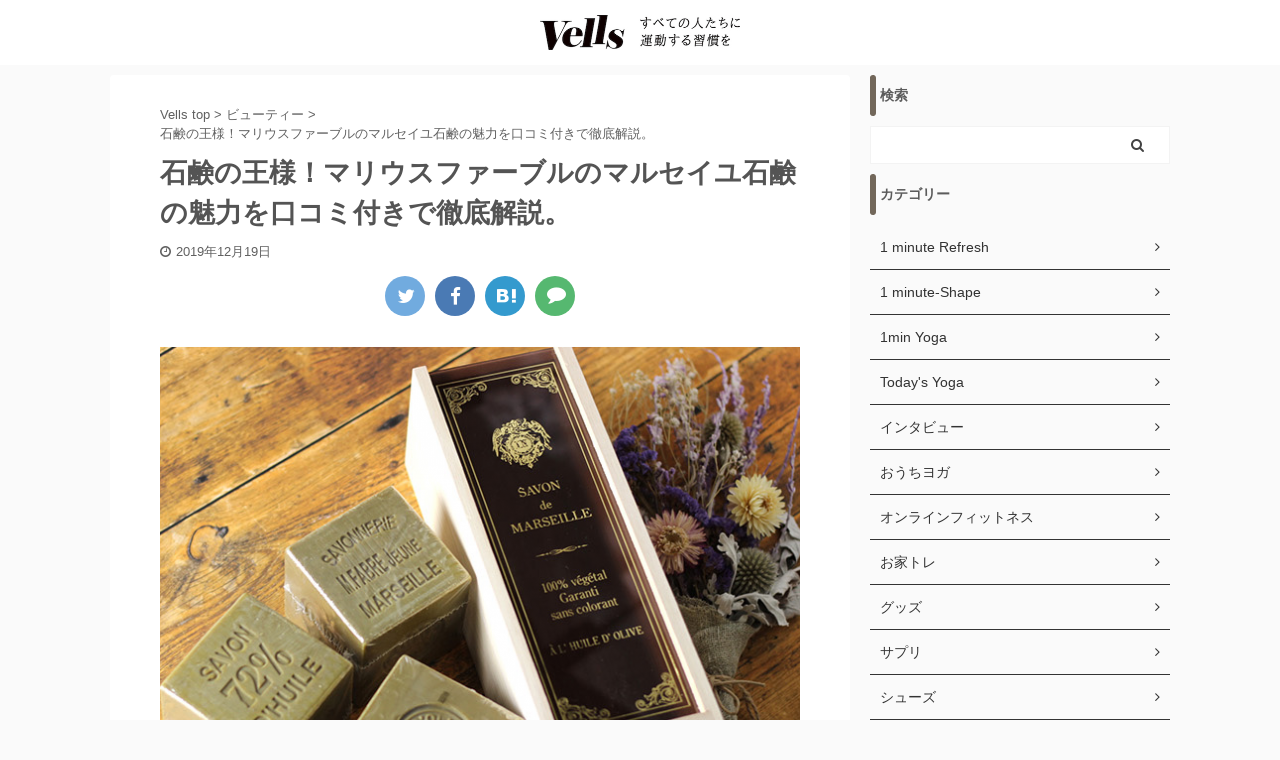

--- FILE ---
content_type: text/html; charset=UTF-8
request_url: https://vells.jp/soap-mariusfabre/
body_size: 25224
content:

<!DOCTYPE html>
<!--[if lt IE 7]>
<html class="ie6" lang="ja"> <![endif]-->
<!--[if IE 7]>
<html class="i7" lang="ja"> <![endif]-->
<!--[if IE 8]>
<html class="ie" lang="ja"> <![endif]-->
<!--[if gt IE 8]><!-->
<html lang="ja" class="s-navi-right s-navi-search-overlay ">
	<!--<![endif]-->
	<head prefix="og: http://ogp.me/ns# fb: http://ogp.me/ns/fb# article: http://ogp.me/ns/article#">
		<meta charset="UTF-8" >
		<meta name="viewport" content="width=device-width,initial-scale=1.0,user-scalable=no,viewport-fit=cover">
		<meta name="format-detection" content="telephone=no" >

		
		<link rel="alternate" type="application/rss+xml" title="Vells-ヴェルス RSS Feed" href="https://vells.jp/feed/" />
		<link rel="pingback" href="https://vells.jp/xmlrpc.php" >
		<!--[if lt IE 9]>
		<script src="https://vells.jp/wp-content/themes/affinger5/js/html5shiv.js"></script>
		<![endif]-->
				
<!-- Google Tag Manager for WordPress by gtm4wp.com -->
<script data-cfasync="false" data-pagespeed-no-defer>//<![CDATA[
	var gtm4wp_datalayer_name = "dataLayer";
	var dataLayer = dataLayer || [];
//]]>
</script>
<!-- End Google Tag Manager for WordPress by gtm4wp.com --><title>石鹸の王様！マリウスファーブルのマルセイユ石鹸の魅力を口コミ付きで徹底解説。 | Vells-ヴェルス</title>

<!-- All In One SEO Pack 3.7.1[1156,1214] -->
<link rel="canonical" href="https://vells.jp/soap-mariusfabre/" />
<!-- All In One SEO Pack -->
<link rel='dns-prefetch' href='//ajax.googleapis.com' />
<link rel='dns-prefetch' href='//s.w.org' />
		<script type="text/javascript">
			window._wpemojiSettings = {"baseUrl":"https:\/\/s.w.org\/images\/core\/emoji\/13.0.0\/72x72\/","ext":".png","svgUrl":"https:\/\/s.w.org\/images\/core\/emoji\/13.0.0\/svg\/","svgExt":".svg","source":{"concatemoji":"https:\/\/vells.jp\/wp-includes\/js\/wp-emoji-release.min.js?ver=5.5.3"}};
			!function(e,a,t){var r,n,o,i,p=a.createElement("canvas"),s=p.getContext&&p.getContext("2d");function c(e,t){var a=String.fromCharCode;s.clearRect(0,0,p.width,p.height),s.fillText(a.apply(this,e),0,0);var r=p.toDataURL();return s.clearRect(0,0,p.width,p.height),s.fillText(a.apply(this,t),0,0),r===p.toDataURL()}function l(e){if(!s||!s.fillText)return!1;switch(s.textBaseline="top",s.font="600 32px Arial",e){case"flag":return!c([127987,65039,8205,9895,65039],[127987,65039,8203,9895,65039])&&(!c([55356,56826,55356,56819],[55356,56826,8203,55356,56819])&&!c([55356,57332,56128,56423,56128,56418,56128,56421,56128,56430,56128,56423,56128,56447],[55356,57332,8203,56128,56423,8203,56128,56418,8203,56128,56421,8203,56128,56430,8203,56128,56423,8203,56128,56447]));case"emoji":return!c([55357,56424,8205,55356,57212],[55357,56424,8203,55356,57212])}return!1}function d(e){var t=a.createElement("script");t.src=e,t.defer=t.type="text/javascript",a.getElementsByTagName("head")[0].appendChild(t)}for(i=Array("flag","emoji"),t.supports={everything:!0,everythingExceptFlag:!0},o=0;o<i.length;o++)t.supports[i[o]]=l(i[o]),t.supports.everything=t.supports.everything&&t.supports[i[o]],"flag"!==i[o]&&(t.supports.everythingExceptFlag=t.supports.everythingExceptFlag&&t.supports[i[o]]);t.supports.everythingExceptFlag=t.supports.everythingExceptFlag&&!t.supports.flag,t.DOMReady=!1,t.readyCallback=function(){t.DOMReady=!0},t.supports.everything||(n=function(){t.readyCallback()},a.addEventListener?(a.addEventListener("DOMContentLoaded",n,!1),e.addEventListener("load",n,!1)):(e.attachEvent("onload",n),a.attachEvent("onreadystatechange",function(){"complete"===a.readyState&&t.readyCallback()})),(r=t.source||{}).concatemoji?d(r.concatemoji):r.wpemoji&&r.twemoji&&(d(r.twemoji),d(r.wpemoji)))}(window,document,window._wpemojiSettings);
		</script>
		<style type="text/css">
img.wp-smiley,
img.emoji {
	display: inline !important;
	border: none !important;
	box-shadow: none !important;
	height: 1em !important;
	width: 1em !important;
	margin: 0 .07em !important;
	vertical-align: -0.1em !important;
	background: none !important;
	padding: 0 !important;
}
</style>
	<link rel='stylesheet' id='wp-block-library-css'  href='https://vells.jp/wp-includes/css/dist/block-library/style.min.css?ver=5.5.3' type='text/css' media='all' />
<link rel='stylesheet' id='aalb_basics_css-css'  href='https://vells.jp/wp-content/plugins/amazon-associates-link-builder/css/aalb_basics.css?ver=1.9.3' type='text/css' media='all' />
<link rel='stylesheet' id='contact-form-7-css'  href='https://vells.jp/wp-content/plugins/contact-form-7/includes/css/styles.css?ver=5.2.2' type='text/css' media='all' />
<link rel='stylesheet' id='toc-screen-css'  href='https://vells.jp/wp-content/plugins/table-of-contents-plus/screen.min.css?ver=2002' type='text/css' media='all' />
<link rel='stylesheet' id='wordpress-popular-posts-css-css'  href='https://vells.jp/wp-content/plugins/wordpress-popular-posts/assets/css/wpp.css?ver=5.2.4' type='text/css' media='all' />
<link rel='stylesheet' id='normalize-css'  href='https://vells.jp/wp-content/themes/affinger5/css/normalize.css?ver=1.5.9' type='text/css' media='all' />
<link rel='stylesheet' id='font-awesome-css'  href='https://vells.jp/wp-content/themes/affinger5/css/fontawesome/css/font-awesome.min.css?ver=4.7.0' type='text/css' media='all' />
<link rel='stylesheet' id='font-awesome-animation-css'  href='https://vells.jp/wp-content/themes/affinger5/css/fontawesome/css/font-awesome-animation.min.css?ver=5.5.3' type='text/css' media='all' />
<link rel='stylesheet' id='st_svg-css'  href='https://vells.jp/wp-content/themes/affinger5/st_svg/style.css?ver=5.5.3' type='text/css' media='all' />
<link rel='stylesheet' id='slick-css'  href='https://vells.jp/wp-content/themes/affinger5/vendor/slick/slick.css?ver=1.8.0' type='text/css' media='all' />
<link rel='stylesheet' id='slick-theme-css'  href='https://vells.jp/wp-content/themes/affinger5/vendor/slick/slick-theme.css?ver=1.8.0' type='text/css' media='all' />
<link rel='stylesheet' id='style-css'  href='https://vells.jp/wp-content/themes/affinger5/style.css?ver=5.5.3' type='text/css' media='all' />
<link rel='stylesheet' id='child-style-css'  href='https://vells.jp/wp-content/themes/affinger5-child/style.css?ver=5.5.3' type='text/css' media='all' />
<link rel='stylesheet' id='single-css'  href='https://vells.jp/wp-content/themes/affinger5/st-rankcss.php' type='text/css' media='all' />
<link rel='stylesheet' id='amazonjs-css'  href='https://vells.jp/wp-content/plugins/amazonjs/css/amazonjs.css?ver=0.10' type='text/css' media='all' />
<link rel='stylesheet' id='st-themecss-css'  href='https://vells.jp/wp-content/themes/affinger5/st-themecss-loader.php?ver=5.5.3' type='text/css' media='all' />
<script type='text/javascript' src='//ajax.googleapis.com/ajax/libs/jquery/1.11.3/jquery.min.js?ver=1.11.3' id='jquery-js'></script>
<script type='text/javascript' src='https://vells.jp/wp-content/plugins/duracelltomi-google-tag-manager/js/gtm4wp-form-move-tracker.js?ver=1.11.5' id='gtm4wp-form-move-tracker-js'></script>
<script type='application/json' id='wpp-json'>
{"sampling_active":0,"sampling_rate":100,"ajax_url":"https:\/\/vells.jp\/wp-json\/wordpress-popular-posts\/v1\/popular-posts","ID":126,"token":"c9a401934e","lang":0,"debug":0}
</script>
<script type='text/javascript' src='https://vells.jp/wp-content/plugins/wordpress-popular-posts/assets/js/wpp.min.js?ver=5.2.4' id='wpp-js-js'></script>
<link rel="https://api.w.org/" href="https://vells.jp/wp-json/" /><link rel="alternate" type="application/json" href="https://vells.jp/wp-json/wp/v2/posts/126" /><link rel='shortlink' href='https://vells.jp/?p=126' />
<link rel="alternate" type="application/json+oembed" href="https://vells.jp/wp-json/oembed/1.0/embed?url=https%3A%2F%2Fvells.jp%2Fsoap-mariusfabre%2F" />
<link rel="alternate" type="text/xml+oembed" href="https://vells.jp/wp-json/oembed/1.0/embed?url=https%3A%2F%2Fvells.jp%2Fsoap-mariusfabre%2F&#038;format=xml" />
<style type="text/css">div#toc_container ul li {font-size: 90%;}</style>
<!-- Google Tag Manager for WordPress by gtm4wp.com -->
<script data-cfasync="false" data-pagespeed-no-defer>//<![CDATA[
	var dataLayer_content = {"pagePostType":"post","pagePostType2":"single-post","pageCategory":["beauty"],"pageAttributes":["%e3%82%aa%e3%83%bc%e3%82%ac%e3%83%8b%e3%83%83%e3%82%af","%e3%83%95%e3%83%a9%e3%83%b3%e3%82%b9","%e3%83%9e%e3%83%aa%e3%82%a6%e3%82%b9%e3%83%95%e3%82%a1%e3%83%bc%e3%83%96%e3%83%ab","%e4%bf%9d%e6%b9%bf","%e7%9f%b3%e9%b9%b8"],"pagePostAuthor":"vellsライター"};
	dataLayer.push( dataLayer_content );//]]>
</script>
<script data-cfasync="false">//<![CDATA[
(function(w,d,s,l,i){w[l]=w[l]||[];w[l].push({'gtm.start':
new Date().getTime(),event:'gtm.js'});var f=d.getElementsByTagName(s)[0],
j=d.createElement(s),dl=l!='dataLayer'?'&l='+l:'';j.async=true;j.src=
'//www.googletagmanager.com/gtm.'+'js?id='+i+dl;f.parentNode.insertBefore(j,f);
})(window,document,'script','dataLayer','GTM-WS3P9GT');//]]>
</script>
<!-- End Google Tag Manager -->
<!-- End Google Tag Manager for WordPress by gtm4wp.com --><meta name="robots" content="index, follow" />
<meta name="keywords" content="マリウスファーブル,マルセイユ石鹸">
<meta name="description" content="そんな方におすすめなのが、肌に優しく保湿性の高いマリウスファーブル石鹸です。お肌に必要な油分を取りすぎず、汚れを落とすという優れもので、肌本来のうるおいをキープしてくれます。
本記事では、マリウスファーブル石鹸の特徴や魅力について解説。さらに、おすすめの肌タイプや商品、口コミも紹介しているので、自分に合う石鹸を探してみましょう！">
<link rel="amphtml" href="https://vells.jp/soap-mariusfabre/amp/"><meta name="thumbnail" content="https://vells.jp/wp-content/uploads/2019/12/5-e1576739255400.png">
<link rel="shortcut icon" href="https://vells.jp/wp-content/uploads/2020/01/vells_favicon.ico" >
<link rel="apple-touch-icon-precomposed" href="https://vells.jp/wp-content/uploads/2020/01/logo5-300x300.jpg" />
<script data-ad-client="ca-pub-7985745583140471" async src="https://pagead2.googlesyndication.com/pagead/js/adsbygoogle.js"></script>
<link rel="canonical" href="https://vells.jp/soap-mariusfabre/" />
<link rel="icon" href="https://vells.jp/wp-content/uploads/2020/01/cropped-logo5-32x32.jpg" sizes="32x32" />
<link rel="icon" href="https://vells.jp/wp-content/uploads/2020/01/cropped-logo5-192x192.jpg" sizes="192x192" />
<link rel="apple-touch-icon" href="https://vells.jp/wp-content/uploads/2020/01/cropped-logo5-180x180.jpg" />
<meta name="msapplication-TileImage" content="https://vells.jp/wp-content/uploads/2020/01/cropped-logo5-270x270.jpg" />
		<style type="text/css" id="wp-custom-css">
			#headbox-bg{
	background-color: #FFF;
	background: #FFF;
	text-align: center;
}

#header-l {
	float: none;
	margin:0 auto;
}

#header-l .sitename img {
  max-width: 200px;
}

header .descr.sitename-only, header .sitename.sitename-only {
	text-align: center;
}		</style>
							<!-- OGP -->
	
						<meta name="twitter:card" content="summary_large_image">
				<meta name="twitter:site" content="@OfficialVells">
		<meta name="twitter:title" content="石鹸の王様！マリウスファーブルのマルセイユ石鹸の魅力を口コミ付きで徹底解説。">
		<meta name="twitter:description" content="一日の汚れを落とし癒しをもたらすバスタイム。しかし、入浴や洗顔後の肌の突っ張りやカサつきが気になるという方も多いのではないでしょうか？ そんな方におすすめなのが、肌に優しく保湿性の高いマリウスファーブ">
		<meta name="twitter:image" content="https://vells.jp/wp-content/uploads/2019/12/5-e1576739255400.png">
		<!-- /OGP -->
		

	<script>
		jQuery(function(){
		jQuery('.entry-content a[href^=http]')
			.not('[href*="'+location.hostname+'"]')
			.attr({target:"_blank"})
		;})
	</script>

<script>
	jQuery(function(){
		jQuery('.st-btn-open').click(function(){
			jQuery(this).next('.st-slidebox').stop(true, true).slideToggle();
			jQuery(this).addClass('st-btn-open-click');
		});
	});
</script>

<script>
jQuery(function(){
  jQuery('#st-tab-menu li').on('click', function(){
    if(jQuery(this).not('active')){
      jQuery(this).addClass('active').siblings('li').removeClass('active');
      var index = jQuery('#st-tab-menu li').index(this);
     jQuery('#st-tab-menu + #st-tab-box div').eq(index).addClass('active').siblings('div').removeClass('active');
    }
  });
});
</script>

<script>
	jQuery(function(){
		jQuery("#toc_container:not(:has(ul ul))").addClass("only-toc");
		jQuery(".st-ac-box ul:has(.cat-item)").each(function(){
			jQuery(this).addClass("st-ac-cat");
		});
	});
</script>

<script>
	jQuery(function(){
						jQuery('.st-star').parent('.rankh4').css('padding-bottom','5px'); // スターがある場合のランキング見出し調整
	});
</script>


			</head>
	<body class="post-template-default single single-post postid-126 single-format-standard mobile not-front-page" >
				<div id="st-ami">
				<div id="wrapper" class="">
				<div id="wrapper-in">
					<header id="">
						<div id="headbox-bg">
							<div id="headbox">

									<nav id="s-navi" class="pcnone">
			<dl class="acordion">
				<dt class="trigger">
					<p class="acordion_button"><span class="op"><i class="fa st-svg-menu_thin"></i></span></p>
					
								<!-- 追加メニュー -->
								
								<!-- 追加メニュー2 -->
								
									</dt>

				<dd class="acordion_tree">
					<div class="acordion_tree_content">

													<div class="st-ac-box">
								<div id="search-7" class="st-widgets-box ac-widgets-top widget_search"><div id="search" class="search-custom-d">
	<form method="get" id="searchform" action="https://vells.jp/">
		<label class="hidden" for="s">
					</label>
		<input type="text" placeholder="" value="" name="s" id="s" />
		<input type="submit" value="&#xf002;" class="fa" id="searchsubmit" />
	</form>
</div>
<!-- /stinger --> 
</div>							</div>
						
            <div class="menu"><ul>
            	<li class="cat-item cat-item-581"><a href="https://vells.jp/category/1-minute-refresh/" title="

1min-refreshでは「寝る前・朝起き1分」でも効果があるストレッチを”見ながらそのままできる動画”と共にご紹介します。">1 minute Refresh</a>
</li>
	<li class="cat-item cat-item-309"><a href="https://vells.jp/category/1-minute-shape/" title="

1min shpaeでは「1日1分」でも効果があるトレーニングを”見ながら真似できる動画”と共にご紹介します。">1 minute-Shape</a>
</li>
	<li class="cat-item cat-item-869"><a href="https://vells.jp/category/1min-yoga/">1min Yoga</a>
</li>
	<li class="cat-item cat-item-1245"><a href="https://vells.jp/category/todays-yoga/">Today&#039;s Yoga</a>
</li>
	<li class="cat-item cat-item-65"><a href="https://vells.jp/category/vells%e3%81%ab%e3%81%a4%e3%81%84%e3%81%a6/">Vellsについて</a>
</li>
	<li class="cat-item cat-item-315"><a href="https://vells.jp/category/%e3%82%a4%e3%83%b3%e3%82%bf%e3%83%93%e3%83%a5%e3%83%bc/" title="

様々な業界の第一線で活躍する方々が普段考えている事を伺ってみました。">インタビュー</a>
</li>
	<li class="cat-item cat-item-1511"><a href="https://vells.jp/category/%e3%81%8a%e3%81%86%e3%81%a1%e3%83%a8%e3%82%ac/">おうちヨガ</a>
</li>
	<li class="cat-item cat-item-251"><a href="https://vells.jp/category/%e3%82%aa%e3%83%b3%e3%83%a9%e3%82%a4%e3%83%b3%e3%83%95%e3%82%a3%e3%83%83%e3%83%88%e3%83%8d%e3%82%b9/">オンラインフィットネス</a>
</li>
	<li class="cat-item cat-item-588"><a href="https://vells.jp/category/%e3%81%8a%e5%ae%b6%e3%83%88%e3%83%ac/">お家トレ</a>
</li>
	<li class="cat-item cat-item-12"><a href="https://vells.jp/category/goods/">グッズ</a>
</li>
	<li class="cat-item cat-item-1162"><a href="https://vells.jp/category/%e3%82%b5%e3%83%97%e3%83%aa/">サプリ</a>
</li>
	<li class="cat-item cat-item-1221"><a href="https://vells.jp/category/%e3%82%b7%e3%83%a5%e3%83%bc%e3%82%ba/">シューズ</a>
</li>
	<li class="cat-item cat-item-414"><a href="https://vells.jp/category/%e3%83%80%e3%82%a4%e3%82%a8%e3%83%83%e3%83%88/">ダイエット</a>
</li>
	<li class="cat-item cat-item-393"><a href="https://vells.jp/category/%e3%83%80%e3%82%a4%e3%83%93%e3%83%b3%e3%82%b0/">ダイビング</a>
</li>
	<li class="cat-item cat-item-282"><a href="https://vells.jp/category/training/">トレーニング</a>
</li>
	<li class="cat-item cat-item-635"><a href="https://vells.jp/category/%e3%83%8f%e3%82%a4%e3%82%ad%e3%83%b3%e3%82%b0/">ハイキング</a>
</li>
	<li class="cat-item cat-item-8"><a href="https://vells.jp/category/beauty/">ビューティー</a>
</li>
	<li class="cat-item cat-item-11"><a href="https://vells.jp/category/food/">フード</a>
</li>
	<li class="cat-item cat-item-9"><a href="https://vells.jp/category/fashion/">ファッション</a>
</li>
	<li class="cat-item cat-item-106"><a href="https://vells.jp/category/yoga/">ヨガ</a>
</li>
	<li class="cat-item cat-item-7"><a href="https://vells.jp/category/lifestyle/">ライフスタイル</a>
</li>
	<li class="cat-item cat-item-683"><a href="https://vells.jp/category/%e3%83%a9%e3%83%b3%e3%83%8b%e3%83%b3%e3%82%b0/">ランニング</a>
</li>
	<li class="cat-item cat-item-10"><a href="https://vells.jp/category/workout/">ワークアウト</a>
</li>
	<li class="cat-item cat-item-1"><a href="https://vells.jp/category/%e6%9c%aa%e5%88%86%e9%a1%9e/">未分類</a>
</li>
	<li class="cat-item cat-item-413"><a href="https://vells.jp/category/%e6%b5%b7%e5%a4%96%e3%83%88%e3%83%ac%e3%83%bc%e3%83%8b%e3%83%b3%e3%82%b0/">海外トレーニング</a>
</li>
	<li class="cat-item cat-item-817"><a href="https://vells.jp/category/%e7%99%bb%e5%b1%b1/">登山</a>
</li>
	<li class="cat-item cat-item-308"><a href="https://vells.jp/category/%e8%ba%ab%e4%bd%93%e3%81%ae%e3%81%8a%e6%82%a9%e3%81%bfqa/">身体のお悩みQ&amp;A</a>
</li>
            </ul></div>
	
            <div class="clear"></div>

						
					</div>
				</dd>
			</dl>
		</nav>
	
								<div id="header-l">
									
									<div id="st-text-logo">
												<!-- ロゴ又はブログ名 -->
        							<p class="sitename sitename-only"><a href="https://vells.jp/">
                                            <img class="sitename-only-img" alt="Vells-ヴェルス" src="https://vells.jp/wp-content/uploads/2020/01/vells_logo_heder-2.jpg" >
                                    </a></p>
                        
    									</div>
								</div><!-- /#header-l -->

								<div id="header-r" class="smanone">
									
								</div><!-- /#header-r -->
							</div><!-- /#headbox-bg -->
						</div><!-- /#headbox clearfix -->

						
						
						
						
											
					
					
					</header>

					

					<div id="content-w">

					
					
					
	
			<div id="st-header-post-under-box" class="st-header-post-no-data "
		     style="">
			<div class="st-dark-cover">
							</div>
		</div>
	

<div id="content" class="clearfix">
	<div id="contentInner">
		<main>
			<article>
				<div id="post-126" class="st-post post-126 post type-post status-publish format-standard has-post-thumbnail hentry category-beauty tag-40 tag-42 tag-22 tag-41 tag-20">

					
					
					
					<!--ぱんくず -->
											<div
							id="breadcrumb">
							<ol itemscope itemtype="http://schema.org/BreadcrumbList">
								<li itemprop="itemListElement" itemscope itemtype="http://schema.org/ListItem">
									<a href="https://vells.jp" itemprop="item">
										<span itemprop="name">Vells top</span>
									</a>
									&gt;
									<meta itemprop="position" content="1"/>
								</li>

								
																	<li itemprop="itemListElement" itemscope itemtype="http://schema.org/ListItem">
										<a href="https://vells.jp/category/beauty/" itemprop="item">
											<span
												itemprop="name">ビューティー</span>
										</a>
										&gt;
										<meta itemprop="position" content="2"/>
									</li>
																	                <li itemprop="itemListElement" itemscope itemtype="http://schema.org/ListItem">
                  <span itemprop="name">石鹸の王様！マリウスファーブルのマルセイユ石鹸の魅力を口コミ付きで徹底解説。</span>
                  <meta itemprop="position" content="3"/>
								</li>
							</ol>

													</div>
										<!--/ ぱんくず -->

					<!--ループ開始 -->
										
											
						<h1 class="entry-title">石鹸の王様！マリウスファーブルのマルセイユ石鹸の魅力を口コミ付きで徹底解説。</h1>

						
	<div class="blogbox ">
		<p><span class="kdate">
							<i class="fa fa-clock-o"></i><time class="updated" datetime="2019-12-19T21:19:54+0900">2019年12月19日</time>
					</span></p>
	</div>
					
											
	
	<div class="sns st-sns-top">
	<ul class="clearfix">
					<!--ツイートボタン-->
			<li class="twitter"> 
			<a rel="nofollow" onclick="window.open('//twitter.com/intent/tweet?url=https%3A%2F%2Fvells.jp%2Fsoap-mariusfabre%2F&hashtags=#Vells&text=%E7%9F%B3%E9%B9%B8%E3%81%AE%E7%8E%8B%E6%A7%98%EF%BC%81%E3%83%9E%E3%83%AA%E3%82%A6%E3%82%B9%E3%83%95%E3%82%A1%E3%83%BC%E3%83%96%E3%83%AB%E3%81%AE%E3%83%9E%E3%83%AB%E3%82%BB%E3%82%A4%E3%83%A6%E7%9F%B3%E9%B9%B8%E3%81%AE%E9%AD%85%E5%8A%9B%E3%82%92%E5%8F%A3%E3%82%B3%E3%83%9F%E4%BB%98%E3%81%8D%E3%81%A7%E5%BE%B9%E5%BA%95%E8%A7%A3%E8%AA%AC%E3%80%82&via=OfficialVells&tw_p=tweetbutton', '', 'width=500,height=450'); return false;"><i class="fa fa-twitter"></i><span class="snstext " >Twitter</span></a>
			</li>
		
					<!--シェアボタン-->      
			<li class="facebook">
			<a href="//www.facebook.com/sharer.php?src=bm&u=https%3A%2F%2Fvells.jp%2Fsoap-mariusfabre%2F&t=%E7%9F%B3%E9%B9%B8%E3%81%AE%E7%8E%8B%E6%A7%98%EF%BC%81%E3%83%9E%E3%83%AA%E3%82%A6%E3%82%B9%E3%83%95%E3%82%A1%E3%83%BC%E3%83%96%E3%83%AB%E3%81%AE%E3%83%9E%E3%83%AB%E3%82%BB%E3%82%A4%E3%83%A6%E7%9F%B3%E9%B9%B8%E3%81%AE%E9%AD%85%E5%8A%9B%E3%82%92%E5%8F%A3%E3%82%B3%E3%83%9F%E4%BB%98%E3%81%8D%E3%81%A7%E5%BE%B9%E5%BA%95%E8%A7%A3%E8%AA%AC%E3%80%82" target="_blank" rel="nofollow noopener"><i class="fa fa-facebook"></i><span class="snstext " >Share</span>
			</a>
			</li>
		
		
					<!--はてブボタン-->
			<li class="hatebu">       
				<a href="//b.hatena.ne.jp/entry/https://vells.jp/soap-mariusfabre/" class="hatena-bookmark-button" data-hatena-bookmark-layout="simple" title="石鹸の王様！マリウスファーブルのマルセイユ石鹸の魅力を口コミ付きで徹底解説。" rel="nofollow"><i class="fa st-svg-hateb"></i><span class="snstext " >Hatena</span>
				</a><script type="text/javascript" src="//b.st-hatena.com/js/bookmark_button.js" charset="utf-8" async="async"></script>

			</li>
		
		
					<!--LINEボタン-->   
			<li class="line">
			<a href="//line.me/R/msg/text/?%E7%9F%B3%E9%B9%B8%E3%81%AE%E7%8E%8B%E6%A7%98%EF%BC%81%E3%83%9E%E3%83%AA%E3%82%A6%E3%82%B9%E3%83%95%E3%82%A1%E3%83%BC%E3%83%96%E3%83%AB%E3%81%AE%E3%83%9E%E3%83%AB%E3%82%BB%E3%82%A4%E3%83%A6%E7%9F%B3%E9%B9%B8%E3%81%AE%E9%AD%85%E5%8A%9B%E3%82%92%E5%8F%A3%E3%82%B3%E3%83%9F%E4%BB%98%E3%81%8D%E3%81%A7%E5%BE%B9%E5%BA%95%E8%A7%A3%E8%AA%AC%E3%80%82%0Ahttps%3A%2F%2Fvells.jp%2Fsoap-mariusfabre%2F" target="_blank" rel="nofollow noopener"><i class="fa fa-comment" aria-hidden="true"></i><span class="snstext" >LINE</span></a>
			</li> 
		
		
		
	</ul>

	</div> 

						
					<div class="mainbox">
						<div id="nocopy" oncontextmenu="return false" onMouseDown="return false;" style="-moz-user-select: none; -khtml-user-select: none; user-select: none;-webkit-touch-callout:none; -webkit-user-select:none;"><!-- コピー禁止エリアここから -->
																<div class=" st-eyecatch-under">
		<img width="640" height="480" src="https://vells.jp/wp-content/uploads/2019/12/5-e1576739255400.png" class="attachment-full size-full wp-post-image" alt="" srcset="https://vells.jp/wp-content/uploads/2019/12/5-e1576739255400.png 640w, https://vells.jp/wp-content/uploads/2019/12/5-e1576739255400-300x225.png 300w" sizes="(max-width: 640px) 100vw, 640px" />
	
	</div>
							
							
							<div class="entry-content">
								<p>一日の汚れを落とし癒しをもたらすバスタイム。しかし、入浴や洗顔後の肌の突っ張りやカサつきが気になるという方も多いのではないでしょうか？</p>
<p>そんな方におすすめなのが、<strong>肌に優しく保湿性の高いマリウスファーブル石鹸</strong>です。お肌に必要な油分を取りすぎず、汚れを落とすという優れもので、肌本来のうるおいをキープしてくれます。</p>
<p>本記事では、マリウスファーブル石鹸の特徴や魅力について解説。さらに、おすすめの肌タイプや商品、口コミも紹介しているので、自分に合う石鹸を探してみましょう！</p>
<div id="toc_container" class="toc_white no_bullets"><p class="toc_title">目次</p><ul class="toc_list"><li><a href="#i"><span class="toc_number toc_depth_1">1</span> 老舗石鹸メーカー マリウスファーブルとは？</a></li><li><a href="#i-2"><span class="toc_number toc_depth_1">2</span> マリウスファーブルの石鹸の魅力と特徴</a></li><li><a href="#i-3"><span class="toc_number toc_depth_1">3</span> マリウスファーブル石鹸の口コミ</a></li><li><a href="#3"><span class="toc_number toc_depth_1">4</span> 天然成分で安心安全！人気のマリウスファーブル石鹸の口コミランキング3選</a></li><li><a href="#i-4"><span class="toc_number toc_depth_1">5</span> マリウスファーブル石鹸の販売取扱店舗</a></li><li><a href="#i-5"><span class="toc_number toc_depth_1">6</span> マリウスファーブルのもっと便利な使い方</a></li><li><a href="#QA"><span class="toc_number toc_depth_1">7</span> よくある関連Q&amp;A</a></li><li><a href="#i-6"><span class="toc_number toc_depth_1">8</span> まとめ</a></li></ul></div>

<div class="st-h-ad"><script async src="https://pagead2.googlesyndication.com/pagead/js/adsbygoogle.js"></script>
<ins class="adsbygoogle"
     style="display:block"
     data-ad-format="fluid"
     data-ad-layout-key="-gn+t-3y-ab+xt"
     data-ad-client="ca-pub-7985745583140471"
     data-ad-slot="8990015036"></ins>
<script>
     (adsbygoogle = window.adsbygoogle || []).push({});
</script></div><h2><span id="i">老舗石鹸メーカー マリウスファーブルとは？</span></h2>
<p style="text-align: center;"><a href="https://blog-imgs-120.fc2.com/j/o/u/journaldeparis/fc2blog_2018012922090135d.jpg"><img class="aligncenter size-full" src="https://blog-imgs-120.fc2.com/j/o/u/journaldeparis/fc2blog_2018012922090135d.jpg" width="450" height="600" /></a></p>
<p style="text-align: center;"><span style="font-size: 70%; color: #808080;">引用：<a style="color: #808080;" href="https://journaldeparis.blog.fc2.com/blog-entry-1120.html">リカのパリ滞在記</a></span></p>
<h3>フランス最高峰の品質と世界から評価。</h3>
<p>マリウスファーブルは、1900年に創業したフランスの「マルセイユ石鹸」の老舗メーカーです。同社の高い技術力と確かな品質は、<strong>世界中からフランス最高峰と評価</strong>されており、複数あるマルセイユ石鹸メーカーの中でも特別な存在として知られています。</p>
<h3>ルイ14世の王令に応じた製法を守り続けている。</h3>
<p>1000年以上前から、フランスのマルセイユ地方では石鹸作りが行われており、17世紀後半には高級品として注目されていました。マリウスファーブル社ではこの当時の製法「釜炊きけん化法」を忠実に再現し、現代まで忠実に守り続けています。</p>
<p>品質管理が行き届いたマリウスファーブル社の工場では、熟練の職人たちがオリーブなどの天然原料のみを使用して、マルセイユ石鹸を作り上げています。</p>
<p>昔ながらの製法で作られることから完成は約1か月後になり、注文すればすぐに手に入るというものではありません。それだけ、希少価値がある石鹸と言えるでしょう。</p>
<h3>フランスの無形文化財企業</h3>
<p>創業から100年以上にわたり、フランスの伝統産業を守り続けてきたマリウスファーブル社。その真摯な姿勢が評価された同社は、<strong>2005年にフランス政府から無形文化財企業として認定</strong>されています。</p>
<h2><span id="i-2">マリウスファーブルの石鹸の魅力と特徴</span></h2>
<p style="text-align: center;"><a href="https://item-shopping.c.yimg.jp/i/l/furo_1058-400066-00"><img class="aligncenter size-full" src="https://item-shopping.c.yimg.jp/i/l/furo_1058-400066-00" width="600" height="600" /></a></p>
<p style="text-align: center;"><span style="font-size: 70%; color: #808080;">引用：<a style="color: #808080;" href="https://store.shopping.yahoo.co.jp/furo/1058-400066-00.html">Yahooショッピング</a></span></p>
<h3>１．王家や貴族が愛用した石鹸の王様！</h3>
<p>マルセイユ石鹸自体は1000年以上前から製造されていましたが、製造方法は時代によって変化しています。</p>
<h4>ルイ14世が王令でマルセイユ石鹸の定義を設定</h4>
<p>品質の高さから王家や貴族が愛用する高級品として重宝されてきたマルセイユ石鹸。しかし、粗悪な模倣品の登場によって質の低下が問題となりました。そこで、太陽王として名高いルイ14世は、<strong>高品質なマルセイユ石鹸の製造方法を確立させるための王令</strong>を出します。</p>
<p>その王令とは、石鹸の製造時期やオリーブなどの原料の収穫時期の限定、使用する原料油脂の指定です。この王令を順守して作られた石鹸は「マルセイユ石鹸」として認定され、違反したものには罰則を設けるという厳しいものでした。それほど、ルイ14世はマルセイユ石鹸の質にこだわっていたのです。</p>
<p>マリウスファーブル社はルイ14世が発令した製法を守りつづける数少ないメーカーとして、同社のマルセイユ石鹸には目印となる刻印が押されています。</p>
<h3>２．世界最高峰の品質</h3>
<p>マリウスファーブル社のマルセイユ石鹸は、オリーブ、ココナッツ油脂、天然塩、水から作られており、無香料、無着色、化学薬品は一切使用していません。</p>
<h4>社長が口に含んで品質確認！</h4>
<p>マリウスファーブル社の社長は、<strong>製造の最終工程で自社のマルセイユ石鹸を口にふくみ、出来具合いを確認</strong>しています。このことからも分かるように、マリウスファーブル社では安心・安全な素材にこだわっているのです。敏感肌や乾燥肌の方、ペットや赤ちゃん、高齢者にも使用できる点が魅力ですね。</p>
<h4>パーム油不使用！</h4>
<p>これまで、マリウスファーブル社を含むメーカーでは、マルセイユ石鹸製造の際にパーム油を使用していました。</p>
<p>パーム油を採取する際の森林破壊が社会問題となっていることに着目したマリウスファーブル社では、自社の代表的な商品「ビッグバー」の素材にパーム油を使用していません。</p>
<p>マリウスファーブル社のマルセイユ石鹸は、人だけでなく環境にも優しい商品と言えるでしょう。</p>
<p>マリウスファーブル社には緑色と白色のマルセイユ石鹸があります。<strong>パーム油不使用のビッグバーはオリーブの天然色素である深いグリーン色、パーム油を使用した石鹸は白色</strong>になっており、簡単に区別することができます。</p>
<p>昔ながらの製法を守るマリウスファーブル社のマルセイユ石鹸は、オリーブの収穫時期や製造時期によって色が若干異なります。また、手作り品のため、石鹸に押される刻印も全て同じではありません。</p>
<p>これは大量生産された商品ではない、手作り品という証でもあるのです。</p>
<h3>３．歯磨きや洗濯物にも使用できる安心の洗浄成分</h3>
<p>マリウスファーブル社の石鹸には、洗浄力を持つオレイン酸という脂肪酸が豊富に含まれているため、食器洗いや衣類についた汚れ落としにも使用できます。衣類の場合は、汚れの部分に石鹸を擦り付けて洗うだけなので簡単ですね。</p>
<p>さらに、歯ブラシに少しだけつければ、歯磨きペーストとしても利用できます。天然素材100％で作られているので、口に入れても問題はないというわけです。使用後は普段の歯磨きと同じように、しっかりと口をゆすいでおきましょう。</p>
<h2><span id="i-3">マリウスファーブル石鹸の口コミ</span></h2>
<p><img class="wp-image-143 size-full aligncenter" src="http://vells.jp/wp-content/uploads/2019/12/olives-2779863_640.jpg" alt="" width="640" height="431" srcset="https://vells.jp/wp-content/uploads/2019/12/olives-2779863_640.jpg 640w, https://vells.jp/wp-content/uploads/2019/12/olives-2779863_640-300x202.jpg 300w" sizes="(max-width: 640px) 100vw, 640px" /></p>
<p style="text-align: center;"><span style="font-size: 70%; color: #808080;">引用元：<a style="color: #808080;" href="https://pixabay.com/ja/photos/%E3%82%AA%E3%83%AA%E3%83%BC%E3%83%96-2779863/" target="_blank" rel="noopener noreferrer">pixabay</a></span></p>
<blockquote class="twitter-tweet" data-width="550" data-dnt="true">
<p lang="ja" dir="ltr"><a href="https://twitter.com/hashtag/%E3%83%9E%E3%83%AA%E3%82%A6%E3%82%B9%E3%83%95%E3%82%A1%E3%83%BC%E3%83%96%E3%83%AB%E7%A4%BE?src=hash&amp;ref_src=twsrc%5Etfw">#マリウスファーブル社</a> のサヴォン ド マルセイユ（オリーブオイル石鹸）のビッグバー。届いたら、まず付属のワイヤーでカットする。（日が経つと固くなって切れなくなる）<br />一人暮らしならこれで1年以上保つ。<br />25年以上、愛用してる。<br />久々にカットした。ちょっとイビツになったけど(^.^) <a href="https://t.co/WgnxmXTTNC">pic.twitter.com/WgnxmXTTNC</a></p>
<p>&mdash; pino (@pinocorin) <a href="https://twitter.com/pinocorin/status/992223880411414528?ref_src=twsrc%5Etfw">May 4, 2018</a></p></blockquote>
<p><script async src="https://platform.twitter.com/widgets.js" charset="utf-8"></script></p>
<blockquote><p>数年前、ストレスからか肌が敏感になり、どんな石鹸を使っても肌荒れを起こすようになってしまいました。無添加石鹸やベビー用石鹸など、肌に優しそうなものを片っ端から試していき、辿り着いたのがこの石鹸でした。引用元：<a href="https://www.cosme.net/product/product_id/348549/review/507906460" target="_blank" rel="noopener noreferrer">@コスメ</a></p></blockquote>
<blockquote><p>妻が乾燥肌のため、毎回購入しています。特に冬場はひどいらしく風呂上りにいろいろな乳液を体中に塗っていましたがこの石鹸を使用すると風呂上りのケアが不要だそうです。<br />
一度使用すると他の石鹸が臭くて使用できません・・引用元：<a href="https://review.rakuten.co.jp/item/1/220619_10002461/1s7h-h4u4t-94wo8y_179512378/?l2-id=review_PC_il_body_05" target="_blank" rel="noopener noreferrer">楽天市場</a></p></blockquote>
<blockquote><p>オリーブオイルの石鹸は、この石鹸の他にル・セライユのものとアリババのものを試しましたが、どちらも私にとっては洗浄力が高過ぎたようです。ル・セライユの方は乾燥にきびができ、アリババの方は腕や足が乾燥してかゆみが出ました。そういった訳で今は、この石鹸を愛用しています。引用元：<a href="https://www.cosme.net/product/product_id/348549/review/507906460" target="_blank" rel="noopener noreferrer">@コスメ</a></p></blockquote>
<blockquote><p>前回初めて１つ購入しましたが、幼稚園児子供の３人家族で９か月もちました。<br />
使い心地良かったので今回はまとめ買い。<br />
子供の友達と一緒にお風呂に入ると巨大さに大ウケです♪<br />
木箱はいらないのでその分安くなるといいですね。<br />
ツンツンのソープディッシュに置いて使用しています。<br />
泡切れがいいので長持ちしてこちらもオススメです。引用元：<a href="https://review.rakuten.co.jp/item/1/220619_10002461/1s7h-hzm1a-b2ykdv_204792871/?l2-id=review_PC_il_body_05" target="_blank" rel="noopener noreferrer">楽天市場</a></p></blockquote>
<blockquote><p>髪の長さは鎖骨ぐらいまで、髪から全身これだけで洗っています。<br />
届いたらレンジでチンして包丁で4分割して使っています。<br />
家族は別の安い石鹸で、これは私一人で使っているのですが(笑<br />
大体1年おきに注文しています。<br />
また1年後に是非リピートしたいです。引用元：<a href="https://review.rakuten.co.jp/item/1/220619_10002461/1s7h-hzlwj-do5a59_1_202228714/?l2-id=review_PC_il_body_05" target="_blank" rel="noopener noreferrer">楽天市場</a></p></blockquote>
<blockquote><p>胸元にニキビが出来はじめて無添加の石鹸を探してたどり着きました。顔にも使えると言う事でいざ洗顔！確かに開けてすぐの匂いは独特でしたが、泡はモコモコで泡たてた後は匂いも気になりませんでした。泡切れもよく、突っ張りもありませんでした。胸元のニキビには即効性がないのでしばらく使ってみたいと思います☆</p>
<p>洗顔にも問題は無かったし顔にも継続します。気持ち、化粧水の入りが良いと思います☆引用元：<a href="https://www.cosme.net/product/product_id/348549/review/506780432" target="_blank" rel="noopener noreferrer">@コスメ</a></p></blockquote>
<h2><span id="3">天然成分で安心安全！人気のマリウスファーブル石鹸の口コミランキング3選</span></h2>
<p>ここでは、マリウスファーブル社の人気商品の中から3点紹介しています。それぞれ、特徴があるので比較してみてください。</p>
<h3>マリウスファーブルおすすめ石鹸①マルセイユ石鹸ビッグバー（サボン・ドゥ・マルセイユ）</h3>
<p>&nbsp;</p>
<p><img class="wp-image-145 size-full aligncenter" src="http://vells.jp/wp-content/uploads/2019/12/4-e1576736902307.png" alt="" width="640" height="484" srcset="https://vells.jp/wp-content/uploads/2019/12/4-e1576736902307.png 640w, https://vells.jp/wp-content/uploads/2019/12/4-e1576736902307-300x227.png 300w" sizes="(max-width: 640px) 100vw, 640px" /></p>
<p style="text-align: center;"><span style="font-size: 70%; color: #808080;">引用元：<a style="color: #808080;" href="https://item.rakuten.co.jp/jyouzuninemurebagenki/maruseiyu10000/?iasid=07rpp_10095___dx-k4cce2lo-771-1d28eabe-86b3-4c70-adbb-bd6f082a4370" target="_blank" rel="noopener noreferrer">楽天市場</a></span></p>
<h4>「マルセイユ石鹸ビッグバー（サボン・ドゥ・マルセイユ）」はこんな人におすすめ</h4>
<p>乾燥肌や敏感肌の方、赤ちゃんや子ども、高齢者まで家族全員で使いたい。全身に使えるものが欲しい。</p>
<h4>「マルセイユ石鹸ビッグバー（サボン・ドゥ・マルセイユ）」の3つの特徴</h4>
<ul>
<li><span style="font-size: 90%;">特徴１　マリウスファーブル社の代表的な商品</span></li>
<li><span style="font-size: 90%;">特徴２　オリーブオイルを主原料に、天然原料のみで作られている</span></li>
<li><span style="font-size: 90%;">特徴３　ビッグバー１本で全身に使用可能</span></li>
</ul>
<h4>「マルセイユ石鹸ビッグバー（サボン・ドゥ・マルセイユ）」の商品概要</h4>
<ul>
<li>香り　：香料不使用なので、素材本来の素朴な香り</li>
<li>内容量：約2.5kg</li>
<li>価格　：11,000円（税込み）</li>
<li>成分　：オリーブ脂肪酸Na・ヤシ脂肪酸Na・水・グリセリンなど</li>
</ul>
<p><span style="font-weight: 400;"><p class=" st-mybtn st-reflection st-btn-default" style="background:#ff9999; background: linear-gradient(to bottom, #ff9966, #ff9999);border-color:#ff9999;border-width:1px;border-radius:5px;font-weight:bold;color:#fff;box-shadow:0 3px 0 #ff6666;"><a style="font-weight:bold;color:#fff;" href="https://item.rakuten.co.jp/jyouzuninemurebagenki/maruseiyu10000/?iasid=07rpp_10095___dx-k4cce2lo-771-1d28eabe-86b3-4c70-adbb-bd6f082a4370" rel="noopener" target="_blank">ボタン<i class="fa fa-after fa-angle-right st-css-no" aria-hidden="true"></i></a></p></span></p>
<h4>口コミ・SNSの投稿</h4>
<blockquote><p>アトピーの肌トラブルが減りました。アトピーのため、１年程こちらを使ってます。</p>
<p>いい香りのボディソープの方が女子力は高いのでしょうが…もう戻そうとは思いません。ステロイドを使わなくてもよい肌状態(適度な水分量を保っていて、痒みがない) が続くようになりました^ ^ 使ったら劇的に違うというような即効性はありませんが、１年以上使っていると「そういえば、皮膚科に全然行かなくなったな」と思います。</p>
<p>ちなみに、私はこれでシャンプーするとキシキシするので、通常は普通のシャンプーを使用。夏場や、頭皮のベタベタが気になるときにこの石鹸を使うと、スッキリします^ ^</p>
<p>やはり普通の石鹸並みには溶けやすいので、使用後の保管は浴室外の方が長期間使えると思います☆他のレビューにあったように、ピアノ線で切ると手作り感満載で、労力も必要です。手も疲れるので、途中から包丁で楽に切りました（笑）</p>
<p>切った後、乾燥させた物の方が泡立ちがよいので、、なくなる前に…早めにリピして乾燥に入りたいと思います。(緑色の、、フレッシュな頃は臭いがきついですが、我慢です。笑)</p>
<p>引用元：<a href="https://review.rakuten.co.jp/item/1/197789_10002060/1.1/?l2-id=item_review" target="_blank" rel="noopener noreferrer">楽天市場</a></p></blockquote>
<h3>マリウスファーブルおすすめ石鹸②【サボンドマルセイユPA】 ワイルドローズ 150g × 2個 天然100％/洗顔/全身</h3>
<p><a href="https://images-na.ssl-images-amazon.com/images/I/41aII0436JL._AC_.jpg"><img class="aligncenter size-full" src="https://images-na.ssl-images-amazon.com/images/I/41aII0436JL._AC_.jpg" width="482" height="395" /></a></p>
<p style="text-align: center;"><span style="font-size: 70%; color: #999999;">引用：<a style="color: #999999;" href="https://www.amazon.co.jp/%E3%83%9E%E3%83%AA%E3%82%A6%E3%82%B9%E3%83%95%E3%82%A1%E3%83%BC%E3%83%96%E3%83%AB-%E3%80%90%E3%82%B5%E3%83%9C%E3%83%B3%E3%83%89%E3%83%9E%E3%83%AB%E3%82%BB%E3%82%A4%E3%83%A6PA%E3%80%91-%E3%83%AF%E3%82%A4%E3%83%AB%E3%83%89%E3%83%AD%E3%83%BC%E3%82%BA-150g-%E5%A4%A9%E7%84%B6100%EF%BC%85/dp/B00QPYJKCY">Amazon</a></span></p>
<h4>【サボンドマルセイユPA】 ワイルドローズ こんな人におすすめ</h4>
<p>お試しで使ってみたい。香り入りの石鹸でリラックスしたい方におすすめです。</p>
<h4>【サボンドマルセイユPA】 ワイルドローズ の3つの特徴</h4>
<ul>
<li>特徴１　保湿成分シアバター配合。</li>
<li>特徴２　防腐剤、着色料不使用</li>
<li>特徴３　フレグランスタイプの石鹸</li>
</ul>
<h4>【サボンドマルセイユPA】 ワイルドローズ の商品概要</h4>
<ul>
<li>香り　：ワイルドローズ</li>
<li>内容量：150 g</li>
<li>価格　：1.079円（税込み）※Amazon価格</li>
<li>成分　：パーム油、ヤシ油、シアバターなど</li>
</ul>
<p><span style="font-weight: 400;"><p class=" st-mybtn st-reflection st-btn-default" style="background:#ff9999; background: linear-gradient(to bottom, #ff9966, #ff9999);border-color:#ff9999;border-width:1px;border-radius:5px;font-weight:bold;color:#fff;box-shadow:0 3px 0 #ff6666;"><a style="font-weight:bold;color:#fff;" href="https://www.amazon.co.jp/%E3%83%9E%E3%83%AA%E3%82%A6%E3%82%B9%E3%83%95%E3%82%A1%E3%83%BC%E3%83%96%E3%83%AB-%E3%80%90%E3%82%B5%E3%83%9C%E3%83%B3%E3%83%89%E3%83%9E%E3%83%AB%E3%82%BB%E3%82%A4%E3%83%A6PA%E3%80%91-%E3%83%AF%E3%82%A4%E3%83%AB%E3%83%89%E3%83%AD%E3%83%BC%E3%82%BA-150g-%E5%A4%A9%E7%84%B6100%EF%BC%85/dp/B00QPYJKCY" rel="noopener" target="_blank">詳しくはコチラ<i class="fa fa-after fa-angle-right st-css-no" aria-hidden="true"></i></a></p></span></p>
<h4>口コミ・SNSの投稿</h4>
<blockquote><p>愛用しています。すずらんも気に入っています引用元：<a href="https://www.amazon.co.jp/dp/B00QPYJKCY/ref=sspa_dk_detail_4?psc=1&amp;pd_rd_i=B00QPYJKCY&amp;pd_rd_w=r54Qu&amp;pf_rd_p=aadbaebd-99fa-42cf-90e0-095e5b21f501&amp;pd_rd_wg=0ovfG&amp;pf_rd_r=S2SAXMTJPY3FP3VNRF1Q&amp;pd_rd_r=71b62fee-be56-4ded-a31f-fa87aaf13b9a&amp;spLa=[base64]" target="_blank" rel="noopener noreferrer">Amazon</a></p></blockquote>
<h3>マリウスファーブルおすすめ石鹸③サボン ド マルセイユ オリーブ ビッグキューブギフト(無香料)</h3>
<p><a href="https://images-na.ssl-images-amazon.com/images/I/417kS2xzyNL._AC_.jpg"><img class="aligncenter size-full" src="https://images-na.ssl-images-amazon.com/images/I/417kS2xzyNL._AC_.jpg" width="412" height="442" /></a></p>
<p style="text-align: center;"><span style="font-size: 70%; color: #808080;">引用：<a style="color: #808080;" href="https://www.amazon.co.jp/MARIUS-FABRE-%E3%83%9E%E3%83%AB%E3%82%BB%E3%82%A4%E3%83%A6-%E3%82%AA%E3%83%AA%E3%83%BC%E3%83%96-%E3%83%93%E3%83%83%E3%82%B0%E3%82%AD%E3%83%A5%E3%83%BC%E3%83%96%E3%82%AE%E3%83%95%E3%83%88/dp/B001A1NQSQ">Amazon</a></span></p>
<h4>サボン ド マルセイユ オリーブ ビッグキューブギフト(無香料)はこんな人におすすめ</h4>
<p>お歳暮、お中元、誕生日プレゼント、親しい人へのギフトを探している方におすすめ。</p>
<h4> サボン ド マルセイユ オリーブ ビッグキューブギフト(無香料)の3つの特徴</h4>
<ul>
<li>特徴１　手作りの枠練石けん</li>
<li>特徴２　オリーブとパーム油をベースにした天然素材100％</li>
<li>特徴３　ギフト用の木箱入り</li>
</ul>
<h4>サボン ド マルセイユ オリーブ ビッグキューブギフト(無香料)の商品概要</h4>
<ul>
<li>香り　：天然素材の香り</li>
<li>内容量：600ｇ×3個</li>
<li>価格　：5,000（税込み）</li>
<li>成分　：オリーブ油、パーム油、ヤシ油、水など</li>
</ul>
<p><span style="font-weight: 400;"><p class=" st-mybtn st-reflection st-btn-default" style="background:#ff9999; background: linear-gradient(to bottom, #ff9966, #ff9999);border-color:#ff9999;border-width:1px;border-radius:5px;font-weight:bold;color:#fff;box-shadow:0 3px 0 #ff6666;"><a style="font-weight:bold;color:#fff;" href="https://www.amazon.co.jp/gp/product/B001A1NQSQ/ref=as_li_tl?ie=UTF8&#038;camp=247&#038;creative=1211&#038;creativeASIN=B001A1NQSQ&#038;linkCode=as2&#038;tag=vells-22&#038;linkId=d85a03ff28ffe02fbb772c49f5b6d6d6" rel="noopener" target="_blank">Amazon<i class="fa fa-after fa-angle-right st-css-no" aria-hidden="true"></i></a></p></span></p>
<h4>口コミ・SNSの投稿</h4>
<blockquote><p>やっぱりマリウスファーブルのマルセイユ石けんは良いものです。</p>
<p>豊かで細かい泡立ちなのにさっとした泡切れ。汚れや匂いはしっかり落としてくれるのに皮脂は取りすぎず、お肌の潤いはしっかり残してくれます。</p>
<p>いままでデパートで取り寄せていましたが、今回はａｍａｚｏｎで購入。以前の物と比べて全く同じ。「偽物だ」というレビューがありますが「本物」です。</p>
<p>感心したのは「石けんの状態」です。マルセイユ石けんは保管期間が長いと、色が濃い緑色から黄土色へと変色していきます。もちろん色は変わっても品質は変わりません。</p>
<p>購入するお店によってまちまちですが、普通に店舗在庫を購入すると「黄土色」で、デパート等で取り寄せると「深い緑色」です。</p>
<p>体感では、濃い緑色の状態で購入してから一年程度すると、「amazonの商品画像」と同じ程度の黄土色になります。</p>
<p>今回届いた石けんは濃い緑色でした。これくらい新しい状態だと比較的柔らかいのでカットして切り分けるのも簡単です。黄土色の状態だと固くて切りにくいし切り屑が大量に出ます。</p>
<p>引用元：<a href="https://www.amazon.co.jp/MARIUS-FABRE-%E3%83%9E%E3%83%AB%E3%82%BB%E3%82%A4%E3%83%A6-%E3%82%AA%E3%83%AA%E3%83%BC%E3%83%96-%E3%83%93%E3%83%83%E3%82%B0%E3%82%AD%E3%83%A5%E3%83%BC%E3%83%96%E3%82%AE%E3%83%95%E3%83%88/dp/B001A1NQSQ/ref=pd_bxgy_194_img_2/357-0086492-5353145?_encoding=UTF8&amp;pd_rd_i=B001A1NQSQ&amp;pd_rd_r=f3a69421-7815-4a8f-aa19-5f894ac3d790&amp;pd_rd_w=T1J2p&amp;pd_rd_wg=DBnu4&amp;pf_rd_p=b25bd748-082b-4f2a-b724-125316a35a9c&amp;pf_rd_r=MZR1EESSHED4XYD7RA81&amp;psc=1&amp;refRID=MZR1EESSHED4XYD7RA81" target="_blank" rel="noopener noreferrer">Amazon</a></p></blockquote>
<h2><span id="i-4">マリウスファーブル石鹸の販売取扱店舗</span></h2>
<p><img class="alignnone size-full wp-image-6277" src="https://vells.jp/wp-content/uploads/2020/03/AdobeStock_330754199.jpeg" alt="" width="1200" height="705" srcset="https://vells.jp/wp-content/uploads/2020/03/AdobeStock_330754199.jpeg 1200w, https://vells.jp/wp-content/uploads/2020/03/AdobeStock_330754199-300x176.jpeg 300w, https://vells.jp/wp-content/uploads/2020/03/AdobeStock_330754199-1024x602.jpeg 1024w, https://vells.jp/wp-content/uploads/2020/03/AdobeStock_330754199-150x88.jpeg 150w, https://vells.jp/wp-content/uploads/2020/03/AdobeStock_330754199-768x451.jpeg 768w" sizes="(max-width: 1200px) 100vw, 1200px" /></p>
<p>日本ではマリウスファーブル石鹸社の正規輸入代理店、高島屋などのオンラインショップ、ヨドバシカメラ、アマゾン、楽天で購入可能です。</p>
<h2><span id="i-5">マリウスファーブルのもっと便利な使い方</span></h2>
<p><img class="wp-image-147 size-full aligncenter" src="http://vells.jp/wp-content/uploads/2019/12/soap-673193_640.jpg" alt="" width="640" height="428" srcset="https://vells.jp/wp-content/uploads/2019/12/soap-673193_640.jpg 640w, https://vells.jp/wp-content/uploads/2019/12/soap-673193_640-300x201.jpg 300w" sizes="(max-width: 640px) 100vw, 640px" /></p>
<p style="text-align: center;"><span style="font-size: 70%; color: #808080;">引用元：<a style="color: #808080;" href="https://pixabay.com/ja/photos/%E7%9F%B3%E9%B9%B8-%E3%83%9E%E3%83%AB%E3%82%BB%E3%82%A4%E3%83%A6%E7%9F%B3%E9%B9%B8-%E3%83%88%E3%82%A4%E3%83%AC-673193/" target="_blank" rel="noopener noreferrer">pixabay</a></span></p>
<h3>自分流にカスタマイズして使ってみよう</h3>
<p>固練りのビッグバーやキューブタイプを普段使いするには、サイズが大きくて重いと感じてしまいます。そこで、便利な使い方を紹介しましょう。</p>
<h4>切って小さくして使ってみる</h4>
<p>洗顔、体、キッチン、洗濯など使うシーンに応じて、<strong>カット用ワイヤーやナイフなどを使って、好みの大きさに切り分け</strong>てみましょう。</p>
<p><strong>カットするタイミングは石鹸が届いたらすぐ！がベスト</strong>とされています。製造してから時間が経っていない石鹸は柔らかいのですが、時間が経過すればするほど硬くなってしまうため、カットしにくくなるからです。</p>
<p>そのため、使う分だけカットするのではなく、商品全体を切り分けておくようにしましょう。</p>
<p>カット用ワイヤーを使う時は、ナイフで切り目をつけておくと、作業しやすくなりますよ。</p>
<h4>欠片をネットに入れて使ってみる</h4>
<p>カットする際に出た欠片や使い続けているうちに<strong>小さくなってしまった石鹸は、ネットに入れて</strong>使ってみましょう。この方法なら、無駄にすることなく最後まで使いきれそうですね。</p>
<p>また、小さくなった石鹸の欠片に水を含ませ、新しい石鹸に貼り付ける方法もあります。新旧の石鹸がしっかり密着するように、少し力を入れて貼り付けるのがコツです。</p>
<h2><span id="QA">よくある関連Q&amp;A</span></h2>
<p><img class="wp-image-148 size-full aligncenter" src="http://vells.jp/wp-content/uploads/2019/12/soap-2228609_640.jpg" alt="" width="640" height="442" srcset="https://vells.jp/wp-content/uploads/2019/12/soap-2228609_640.jpg 640w, https://vells.jp/wp-content/uploads/2019/12/soap-2228609_640-300x207.jpg 300w" sizes="(max-width: 640px) 100vw, 640px" /></p>
<p style="text-align: center;"><span style="font-size: 70%; color: #808080;">引用元：<a style="color: #808080;" href="https://pixabay.com/ja/photos/%E7%9F%B3%E9%B9%B8-%E3%82%AB%E3%83%A9%E3%83%95%E3%83%AB-%E7%9F%B3%E9%B9%B8%E4%BD%9C%E5%93%81-2228609/" target="_blank" rel="noopener noreferrer">pixabay</a></span></p>
<h3>マリウスファーブル石鹸とマルセイユ石鹸の違いって？</h3>
<p>石鹸の王様と呼ばれるマルセイユ石鹸。かつて、最盛期には約90の企業がマルセイユ石鹸作りに携わっていました。現在では20数社に減ってしまったメーカーですが、原材料の種類や配合量、製造技術にはそれぞれの企業で違いがあります。</p>
<p>そのため、<strong>マルセイユ石鹸といっても、全く同じ商品ではない</strong>のです。</p>
<p>これまでお伝えしたように、マリウスファーブル社ではルイ14世が発令した製法をもとに、安心・安全な製品作りを心がけています。製造工場を一般に開放しているのも、自社の製品に自信があり、知って欲しいという気持ちの表れでしょう。</p>
<p>マルセイユ石鹸の老舗として名高い同社の製品は、マリウスファーブル石鹸とも呼ばれ、世界中の人々から愛用されています。</p>
<h2><span id="i-6">まとめ</span></h2>
<p><img class="wp-image-150 size-full aligncenter" src="http://vells.jp/wp-content/uploads/2019/12/e74a45c1f5731ccbf4e0cc8f0bd05505_s.jpg" alt="" width="640" height="427" srcset="https://vells.jp/wp-content/uploads/2019/12/e74a45c1f5731ccbf4e0cc8f0bd05505_s.jpg 640w, https://vells.jp/wp-content/uploads/2019/12/e74a45c1f5731ccbf4e0cc8f0bd05505_s-300x200.jpg 300w" sizes="(max-width: 640px) 100vw, 640px" /></p>
<p style="text-align: center;"><span style="font-size: 70%; color: #808080;">引用元：<a style="color: #808080;" href="https://www.photo-ac.com/main/detail/22140?title=%E3%82%BF%E3%82%A4%E3%83%AB%E3%81%AE%E4%B8%8A%E3%81%AE%E3%82%A2%E3%83%A1%E3%83%8B%E3%83%86%E3%82%A3%E3%82%B0%E3%83%83%E3%82%BA3" target="_blank" rel="noopener noreferrer">photo-ac</a></span></p>
<p>マリウスファーブル石鹸は保湿性に優れているので、肌荒れやカサつきが気になる方におすすめの商品です。天然素材にこだわって作られているので、赤ちゃんから高齢者、ペットまで使えるというのも嬉しいですね。洗濯や食器洗いなど手が触れるシーンにも活用して、お肌をケアしておきましょう。</p>
<p>&nbsp;</p>
<h4>ブランド石鹸が関心のある方にはコチラの記事もおススメ！</h4>
<p><a href="https://vells.jp/soap-santamarianovella/"><span data-sheets-value="{&quot;1&quot;:2,&quot;2&quot;:&quot;極上の香り「サンタマリアノヴェッラ石鹸」の魅力を口コミ付きで解説！&quot;}" data-sheets-userformat="{&quot;2&quot;:513,&quot;3&quot;:{&quot;1&quot;:0},&quot;12&quot;:0}">極上の香り「サンタマリアノヴェッラ石鹸」の魅力を口コミ付きで解説！</span></a></p>
<p><a href="https://vells.jp/soap-dior/"><span data-sheets-value="{&quot;1&quot;:2,&quot;2&quot;:&quot;ディオール固形石鹸の人気口コミランキング4選！購入可能な店舗も紹介&quot;}" data-sheets-userformat="{&quot;2&quot;:513,&quot;3&quot;:{&quot;1&quot;:0},&quot;12&quot;:0}">ディオール固形石鹸の人気口コミランキング4選！購入可能な店舗も紹介</span></a></p>
<p><a href="https://vells.jp/soap-magicsoap/"><span data-sheets-value="{&quot;1&quot;:2,&quot;2&quot;:&quot;プロ愛用！オーガニック石鹸マジックソープの魅力を口コミ付きで徹底紹介&quot;}" data-sheets-userformat="{&quot;2&quot;:513,&quot;3&quot;:{&quot;1&quot;:0},&quot;12&quot;:0}">プロ愛用！オーガニック石鹸マジックソープの魅力を口コミ付きで徹底紹介</span></a></p>
<p><a href="https://vells.jp/soap-provinscia/"><span data-sheets-value="{&quot;1&quot;:2,&quot;2&quot;:&quot;ホテルの客室でお馴染みプロバンシアソープ！実はあのメーカーの商品だって知っていましたか？&quot;}" data-sheets-userformat="{&quot;2&quot;:513,&quot;3&quot;:{&quot;1&quot;:0},&quot;12&quot;:0}">ホテルの客室でお馴染みプロバンシアソープ！実はあのメーカーの商品だって知っていましたか？</span></a></p>
<p>&nbsp;</p>
							</div>
						</div><!-- コピー禁止エリアここまで -->

												
					<div class="adbox">
				
									<div class="st-h-ad">
					
		
					<p class="st-widgets-title">ネイティブ広告200119</p>		
		<div class="textwidget custom-html-widget">
			<script async src="https://pagead2.googlesyndication.com/pagead/js/adsbygoogle.js"></script>
<ins class="adsbygoogle"
     style="display:block; text-align:center;"
     data-ad-layout="in-article"
     data-ad-format="fluid"
     data-ad-client="ca-pub-7985745583140471"
     data-ad-slot="2789963418"></ins>
<script>
     (adsbygoogle = window.adsbygoogle || []).push({});
</script>		</div>

		
						</div>
					        
	
									<div class="st-h-ad" style="padding-top:10px;margin-bottom: 20px;">
											</div>
							</div>
			

						
					</div><!-- .mainboxここまで -->

																
					
	
	<div class="sns st-sns-top">
	<ul class="clearfix">
					<!--ツイートボタン-->
			<li class="twitter"> 
			<a rel="nofollow" onclick="window.open('//twitter.com/intent/tweet?url=https%3A%2F%2Fvells.jp%2Fsoap-mariusfabre%2F&hashtags=#Vells&text=%E7%9F%B3%E9%B9%B8%E3%81%AE%E7%8E%8B%E6%A7%98%EF%BC%81%E3%83%9E%E3%83%AA%E3%82%A6%E3%82%B9%E3%83%95%E3%82%A1%E3%83%BC%E3%83%96%E3%83%AB%E3%81%AE%E3%83%9E%E3%83%AB%E3%82%BB%E3%82%A4%E3%83%A6%E7%9F%B3%E9%B9%B8%E3%81%AE%E9%AD%85%E5%8A%9B%E3%82%92%E5%8F%A3%E3%82%B3%E3%83%9F%E4%BB%98%E3%81%8D%E3%81%A7%E5%BE%B9%E5%BA%95%E8%A7%A3%E8%AA%AC%E3%80%82&via=OfficialVells&tw_p=tweetbutton', '', 'width=500,height=450'); return false;"><i class="fa fa-twitter"></i><span class="snstext " >Twitter</span></a>
			</li>
		
					<!--シェアボタン-->      
			<li class="facebook">
			<a href="//www.facebook.com/sharer.php?src=bm&u=https%3A%2F%2Fvells.jp%2Fsoap-mariusfabre%2F&t=%E7%9F%B3%E9%B9%B8%E3%81%AE%E7%8E%8B%E6%A7%98%EF%BC%81%E3%83%9E%E3%83%AA%E3%82%A6%E3%82%B9%E3%83%95%E3%82%A1%E3%83%BC%E3%83%96%E3%83%AB%E3%81%AE%E3%83%9E%E3%83%AB%E3%82%BB%E3%82%A4%E3%83%A6%E7%9F%B3%E9%B9%B8%E3%81%AE%E9%AD%85%E5%8A%9B%E3%82%92%E5%8F%A3%E3%82%B3%E3%83%9F%E4%BB%98%E3%81%8D%E3%81%A7%E5%BE%B9%E5%BA%95%E8%A7%A3%E8%AA%AC%E3%80%82" target="_blank" rel="nofollow noopener"><i class="fa fa-facebook"></i><span class="snstext " >Share</span>
			</a>
			</li>
		
		
					<!--はてブボタン-->
			<li class="hatebu">       
				<a href="//b.hatena.ne.jp/entry/https://vells.jp/soap-mariusfabre/" class="hatena-bookmark-button" data-hatena-bookmark-layout="simple" title="石鹸の王様！マリウスファーブルのマルセイユ石鹸の魅力を口コミ付きで徹底解説。" rel="nofollow"><i class="fa st-svg-hateb"></i><span class="snstext " >Hatena</span>
				</a><script type="text/javascript" src="//b.st-hatena.com/js/bookmark_button.js" charset="utf-8" async="async"></script>

			</li>
		
		
					<!--LINEボタン-->   
			<li class="line">
			<a href="//line.me/R/msg/text/?%E7%9F%B3%E9%B9%B8%E3%81%AE%E7%8E%8B%E6%A7%98%EF%BC%81%E3%83%9E%E3%83%AA%E3%82%A6%E3%82%B9%E3%83%95%E3%82%A1%E3%83%BC%E3%83%96%E3%83%AB%E3%81%AE%E3%83%9E%E3%83%AB%E3%82%BB%E3%82%A4%E3%83%A6%E7%9F%B3%E9%B9%B8%E3%81%AE%E9%AD%85%E5%8A%9B%E3%82%92%E5%8F%A3%E3%82%B3%E3%83%9F%E4%BB%98%E3%81%8D%E3%81%A7%E5%BE%B9%E5%BA%95%E8%A7%A3%E8%AA%AC%E3%80%82%0Ahttps%3A%2F%2Fvells.jp%2Fsoap-mariusfabre%2F" target="_blank" rel="nofollow noopener"><i class="fa fa-comment" aria-hidden="true"></i><span class="snstext" >LINE</span></a>
			</li> 
		
		
		
	</ul>

	</div> 

						<div class="st-author-box">
	<ul id="st-tab-menu">
		<li class="active"><i class="fa fa-user st-css-no" aria-hidden="true"></i>この記事を書いた人</li>
			</ul>

	<div id="st-tab-box" class="clearfix">
		<div class="active">
			<dl>
			<dt>
				<a rel="nofollow" href="https://vells.jp/author/vells_admin/"><img src="https://vells.jp/wp-content/uploads/2020/01/logo1.jpg" width="80" height="35" alt="vellsライター" class="avatar avatar-80 wp-user-avatar wp-user-avatar-80 alignnone photo" /></a>
			</dt>
			<dd>
				<p class="st-author-nickname">vellsライター</p>
				<p class="st-author-description"></p>
				<p class="st-author-sns">
																													</p>
			</dd>
			</dl>
		</div>

			</div>
</div>
					
											<p class="tagst">
							<i class="fa fa-folder-open-o" aria-hidden="true"></i>-<a href="https://vells.jp/category/beauty/" rel="category tag">ビューティー</a><br/>
							<i class="fa fa-tags"></i>-<a href="https://vells.jp/tag/%e3%82%aa%e3%83%bc%e3%82%ac%e3%83%8b%e3%83%83%e3%82%af/" rel="tag">オーガニック</a>, <a href="https://vells.jp/tag/%e3%83%95%e3%83%a9%e3%83%b3%e3%82%b9/" rel="tag">フランス</a>, <a href="https://vells.jp/tag/%e3%83%9e%e3%83%aa%e3%82%a6%e3%82%b9%e3%83%95%e3%82%a1%e3%83%bc%e3%83%96%e3%83%ab/" rel="tag">マリウスファーブル</a>, <a href="https://vells.jp/tag/%e4%bf%9d%e6%b9%bf/" rel="tag">保湿</a>, <a href="https://vells.jp/tag/%e7%9f%b3%e9%b9%b8/" rel="tag">石鹸</a>						</p>
					
					<aside>
						<p class="author" style="display:none;"><a href="https://vells.jp/author/vells_admin/" title="vellsライター" class="vcard author"><span class="fn">author</span></a></p>
																		<!--ループ終了-->

																					<hr class="hrcss" />

<div id="comments">
     	<div id="respond" class="comment-respond">
		<h3 id="reply-title" class="comment-reply-title">comment <small><a rel="nofollow" id="cancel-comment-reply-link" href="/soap-mariusfabre/#respond" style="display:none;">コメントをキャンセル</a></small></h3><form action="https://vells.jp/wp-comments-post.php" method="post" id="commentform" class="comment-form"><p class="comment-notes"><span id="email-notes">メールアドレスが公開されることはありません。</span> <span class="required">*</span> が付いている欄は必須項目です</p><p class="comment-form-comment"><label for="comment">コメント</label> <textarea id="comment" name="comment" cols="45" rows="8" maxlength="65525" required="required"></textarea></p><p class="comment-form-author"><label for="author">名前 <span class="required">*</span></label> <input id="author" name="author" type="text" value="" size="30" maxlength="245" required='required' /></p>
<p class="comment-form-email"><label for="email">メール <span class="required">*</span></label> <input id="email" name="email" type="text" value="" size="30" maxlength="100" aria-describedby="email-notes" required='required' /></p>
<p class="comment-form-url"><label for="url">サイト</label> <input id="url" name="url" type="text" value="" size="30" maxlength="200" /></p>
<p class="form-submit"><input name="submit" type="submit" id="submit" class="submit" value="送信" /> <input type='hidden' name='comment_post_ID' value='126' id='comment_post_ID' />
<input type='hidden' name='comment_parent' id='comment_parent' value='0' />
</p></form>	</div><!-- #respond -->
	</div>


<!-- END singer -->
													
						<!--関連記事-->
						
	
	<h4 class="point"><span class="point-in">関連記事</span></h4>

	
<div class="kanren" data-st-load-more-content
     data-st-load-more-id="4b73202c-c11f-4c1c-9d4d-19a5160d88ce">
						
			<dl class="clearfix">
				<dt><a href="https://vells.jp/soap-hacci/">
						
															<img width="150" height="150" src="https://vells.jp/wp-content/uploads/2019/12/hacci-150x150.jpg" class="attachment-st_thumb150 size-st_thumb150 wp-post-image" alt="" srcset="https://vells.jp/wp-content/uploads/2019/12/hacci-150x150.jpg 150w, https://vells.jp/wp-content/uploads/2019/12/hacci-60x60.jpg 60w" sizes="(max-width: 150px) 100vw, 150px" />							
											</a></dt>
				<dd>
					

					<h5 class="kanren-t">
						<a href="https://vells.jp/soap-hacci/">大切な人のギフトにぴったり！hacci(ハッチ)の石鹸の特徴・魅力とおススメ商品3選【口コミ付き】</a>
					</h5>

														</dd>
			</dl>
					
			<dl class="clearfix">
				<dt><a href="https://vells.jp/soap-perican/">
						
															<img width="150" height="150" src="https://vells.jp/wp-content/uploads/2020/02/ペリカンクリーミィソープ-150x150.jpg" class="attachment-st_thumb150 size-st_thumb150 wp-post-image" alt="ペリカンクリーミィソープ" srcset="https://vells.jp/wp-content/uploads/2020/02/ペリカンクリーミィソープ-150x150.jpg 150w, https://vells.jp/wp-content/uploads/2020/02/ペリカンクリーミィソープ-300x300.jpg 300w, https://vells.jp/wp-content/uploads/2020/02/ペリカンクリーミィソープ-60x60.jpg 60w, https://vells.jp/wp-content/uploads/2020/02/ペリカンクリーミィソープ.jpg 500w" sizes="(max-width: 150px) 100vw, 150px" />							
											</a></dt>
				<dd>
					

					<h5 class="kanren-t">
						<a href="https://vells.jp/soap-perican/">背中用やおしり用石鹸まで！？様々な悩みを解決してくれるペリカン石鹸をご紹介！</a>
					</h5>

														</dd>
			</dl>
					
			<dl class="clearfix">
				<dt><a href="https://vells.jp/soap-magicsoap/">
						
															<img width="150" height="150" src="https://vells.jp/wp-content/uploads/2020/01/100％の効果を実感する方法-e1579149635696-150x150.jpg" class="attachment-st_thumb150 size-st_thumb150 wp-post-image" alt="" srcset="https://vells.jp/wp-content/uploads/2020/01/100％の効果を実感する方法-e1579149635696-150x150.jpg 150w, https://vells.jp/wp-content/uploads/2020/01/100％の効果を実感する方法-e1579149635696-60x60.jpg 60w" sizes="(max-width: 150px) 100vw, 150px" />							
											</a></dt>
				<dd>
					

					<h5 class="kanren-t">
						<a href="https://vells.jp/soap-magicsoap/">プロ愛用！オーガニック石鹸マジックソープの魅力を口コミ付きで徹底紹介</a>
					</h5>

														</dd>
			</dl>
					
			<dl class="clearfix">
				<dt><a href="https://vells.jp/dentalbeauty-beautifulteeth/">
						
															<img width="150" height="150" src="https://vells.jp/wp-content/uploads/2020/08/歯がキレイな人は笑顔もキレイ-150x150.jpg" class="attachment-st_thumb150 size-st_thumb150 wp-post-image" alt="歯がキレイな人は笑顔もキレイ" srcset="https://vells.jp/wp-content/uploads/2020/08/歯がキレイな人は笑顔もキレイ-150x150.jpg 150w, https://vells.jp/wp-content/uploads/2020/08/歯がキレイな人は笑顔もキレイ-60x60.jpg 60w" sizes="(max-width: 150px) 100vw, 150px" />							
											</a></dt>
				<dd>
					

					<h5 class="kanren-t">
						<a href="https://vells.jp/dentalbeauty-beautifulteeth/">笑顔がキレイな人は歯もキレイ！歯科医師が勧める3つのコツ｜現役歯科医師が教える歯の健康情報#3</a>
					</h5>

														</dd>
			</dl>
									<div class="st-infeed-adunit">
											
		
					<p class="st-widgets-title">インフィード広告</p>		
		<div class="textwidget custom-html-widget">
			<script async src="https://pagead2.googlesyndication.com/pagead/js/adsbygoogle.js"></script>
<ins class="adsbygoogle"
     style="display:block"
     data-ad-format="fluid"
     data-ad-layout-key="-gn+t-3y-ab+xt"
     data-ad-client="ca-pub-7985745583140471"
     data-ad-slot="3280918000"></ins>
<script>
     (adsbygoogle = window.adsbygoogle || []).push({});
</script>		</div>

		
											</div>
			
			<dl class="clearfix">
				<dt><a href="https://vells.jp/soap-lush/">
						
															<img width="150" height="150" src="https://vells.jp/wp-content/uploads/2020/01/LUSH-150x150.jpeg" class="attachment-st_thumb150 size-st_thumb150 wp-post-image" alt="" srcset="https://vells.jp/wp-content/uploads/2020/01/LUSH-150x150.jpeg 150w, https://vells.jp/wp-content/uploads/2020/01/LUSH-300x300.jpeg 300w, https://vells.jp/wp-content/uploads/2020/01/LUSH-768x768.jpeg 768w, https://vells.jp/wp-content/uploads/2020/01/LUSH-60x60.jpeg 60w, https://vells.jp/wp-content/uploads/2020/01/LUSH.jpeg 1024w" sizes="(max-width: 150px) 100vw, 150px" />							
											</a></dt>
				<dd>
					

					<h5 class="kanren-t">
						<a href="https://vells.jp/soap-lush/">ラッシュ（LUSH）の石鹸人気ランキング2020！特徴・魅力とおススメ商品をご紹介</a>
					</h5>

														</dd>
			</dl>
					</div>


						<!--ページナビ-->
						<div class="p-navi clearfix">
							<dl>
																									<dt>PREV</dt>
									<dd>
										<a href="https://vells.jp/soap-yuan/">台湾の自然派スキンケア！ユアンソープ石鹸の特徴・魅力とおススメ商品3選</a>
									</dd>
								
																									<dt>NEXT</dt>
									<dd>
										<a href="https://vells.jp/soap-hacci/">大切な人のギフトにぴったり！hacci(ハッチ)の石鹸の特徴・魅力とおススメ商品3選【口コミ付き】</a>
									</dd>
															</dl>
						</div>
					</aside>

				</div>
				<!--/post-->
			</article>
		</main>
	</div>
	<!-- /#contentInner -->
	<div id="side">
	<aside>

					<div class="side-topad">
				<div id="search-5" class="ad widget_search"><p class="st-widgets-title"><span>検索</span></p><div id="search" class="search-custom-d">
	<form method="get" id="searchform" action="https://vells.jp/">
		<label class="hidden" for="s">
					</label>
		<input type="text" placeholder="" value="" name="s" id="s" />
		<input type="submit" value="&#xf002;" class="fa" id="searchsubmit" />
	</form>
</div>
<!-- /stinger --> 
</div><div id="categories-3" class="ad widget_categories"><p class="st-widgets-title"><span>カテゴリー</span></p>
			<ul>
					<li class="cat-item cat-item-581"><a href="https://vells.jp/category/1-minute-refresh/" ><span class="cat-item-label">1 minute Refresh</span></a>
</li>
	<li class="cat-item cat-item-309"><a href="https://vells.jp/category/1-minute-shape/" ><span class="cat-item-label">1 minute-Shape</span></a>
</li>
	<li class="cat-item cat-item-869"><a href="https://vells.jp/category/1min-yoga/" ><span class="cat-item-label">1min Yoga</span></a>
</li>
	<li class="cat-item cat-item-1245"><a href="https://vells.jp/category/todays-yoga/" ><span class="cat-item-label">Today&#039;s Yoga</span></a>
</li>
	<li class="cat-item cat-item-315"><a href="https://vells.jp/category/%e3%82%a4%e3%83%b3%e3%82%bf%e3%83%93%e3%83%a5%e3%83%bc/" ><span class="cat-item-label">インタビュー</span></a>
</li>
	<li class="cat-item cat-item-1511"><a href="https://vells.jp/category/%e3%81%8a%e3%81%86%e3%81%a1%e3%83%a8%e3%82%ac/" ><span class="cat-item-label">おうちヨガ</span></a>
</li>
	<li class="cat-item cat-item-251"><a href="https://vells.jp/category/%e3%82%aa%e3%83%b3%e3%83%a9%e3%82%a4%e3%83%b3%e3%83%95%e3%82%a3%e3%83%83%e3%83%88%e3%83%8d%e3%82%b9/" ><span class="cat-item-label">オンラインフィットネス</span></a>
</li>
	<li class="cat-item cat-item-588"><a href="https://vells.jp/category/%e3%81%8a%e5%ae%b6%e3%83%88%e3%83%ac/" ><span class="cat-item-label">お家トレ</span></a>
</li>
	<li class="cat-item cat-item-12"><a href="https://vells.jp/category/goods/" ><span class="cat-item-label">グッズ</span></a>
</li>
	<li class="cat-item cat-item-1162"><a href="https://vells.jp/category/%e3%82%b5%e3%83%97%e3%83%aa/" ><span class="cat-item-label">サプリ</span></a>
</li>
	<li class="cat-item cat-item-1221"><a href="https://vells.jp/category/%e3%82%b7%e3%83%a5%e3%83%bc%e3%82%ba/" ><span class="cat-item-label">シューズ</span></a>
</li>
	<li class="cat-item cat-item-306"><a href="https://vells.jp/category/workout/%e3%82%b9%e3%83%88%e3%83%ac%e3%83%83%e3%83%81/" ><span class="cat-item-label">ストレッチ</span></a>
</li>
	<li class="cat-item cat-item-414"><a href="https://vells.jp/category/%e3%83%80%e3%82%a4%e3%82%a8%e3%83%83%e3%83%88/" ><span class="cat-item-label">ダイエット</span></a>
</li>
	<li class="cat-item cat-item-393"><a href="https://vells.jp/category/%e3%83%80%e3%82%a4%e3%83%93%e3%83%b3%e3%82%b0/" ><span class="cat-item-label">ダイビング</span></a>
</li>
	<li class="cat-item cat-item-307"><a href="https://vells.jp/category/workout/%e3%83%81%e3%83%a5%e3%83%bc%e3%83%96%e3%83%88%e3%83%ac%e3%83%bc%e3%83%8b%e3%83%b3%e3%82%b0/" ><span class="cat-item-label">チューブトレーニング</span></a>
</li>
	<li class="cat-item cat-item-282"><a href="https://vells.jp/category/training/" ><span class="cat-item-label">トレーニング</span></a>
</li>
	<li class="cat-item cat-item-635"><a href="https://vells.jp/category/%e3%83%8f%e3%82%a4%e3%82%ad%e3%83%b3%e3%82%b0/" ><span class="cat-item-label">ハイキング</span></a>
</li>
	<li class="cat-item cat-item-8"><a href="https://vells.jp/category/beauty/" ><span class="cat-item-label">ビューティー</span></a>
</li>
	<li class="cat-item cat-item-9"><a href="https://vells.jp/category/fashion/" ><span class="cat-item-label">ファッション</span></a>
</li>
	<li class="cat-item cat-item-106"><a href="https://vells.jp/category/yoga/" ><span class="cat-item-label">ヨガ</span></a>
</li>
	<li class="cat-item cat-item-7"><a href="https://vells.jp/category/lifestyle/" ><span class="cat-item-label">ライフスタイル</span></a>
</li>
	<li class="cat-item cat-item-683"><a href="https://vells.jp/category/%e3%83%a9%e3%83%b3%e3%83%8b%e3%83%b3%e3%82%b0/" ><span class="cat-item-label">ランニング</span></a>
</li>
	<li class="cat-item cat-item-10"><a href="https://vells.jp/category/workout/" ><span class="cat-item-label">ワークアウト</span></a>
</li>
	<li class="cat-item cat-item-1"><a href="https://vells.jp/category/%e6%9c%aa%e5%88%86%e9%a1%9e/" ><span class="cat-item-label">未分類</span></a>
</li>
	<li class="cat-item cat-item-413"><a href="https://vells.jp/category/%e6%b5%b7%e5%a4%96%e3%83%88%e3%83%ac%e3%83%bc%e3%83%8b%e3%83%b3%e3%82%b0/" ><span class="cat-item-label">海外トレーニング</span></a>
</li>
	<li class="cat-item cat-item-817"><a href="https://vells.jp/category/%e7%99%bb%e5%b1%b1/" ><span class="cat-item-label">登山</span></a>
</li>
	<li class="cat-item cat-item-2"><a href="https://vells.jp/category/beauty/soap/" ><span class="cat-item-label">石鹸・ボディソープ</span></a>
</li>
	<li class="cat-item cat-item-308"><a href="https://vells.jp/category/%e8%ba%ab%e4%bd%93%e3%81%ae%e3%81%8a%e6%82%a9%e3%81%bfqa/" ><span class="cat-item-label">身体のお悩みQ&amp;A</span></a>
</li>
			</ul>

			</div>			</div>
		
					<div class="kanren ">
										<dl class="clearfix">
				<dt><a href="https://vells.jp/koyamat-toilet-stretch/">
													<img width="150" height="150" src="https://vells.jp/wp-content/uploads/2020/09/トイレ　ストレッチ運動-150x150.jpg" class="attachment-st_thumb150 size-st_thumb150 wp-post-image" alt="トイレ　ストレッチ運動" srcset="https://vells.jp/wp-content/uploads/2020/09/トイレ　ストレッチ運動-150x150.jpg 150w, https://vells.jp/wp-content/uploads/2020/09/トイレ　ストレッチ運動-100x100.jpg 100w" sizes="(max-width: 150px) 100vw, 150px" />											</a></dt>
				<dd>
					
					<h5 class="kanren-t"><a href="https://vells.jp/koyamat-toilet-stretch/">トイレに行ったついでに出来る簡単ストレッチ・運動を知りたい！｜教えて小山先生</a></h5>
						<div class="blog_info">
		<p>
							<i class="fa fa-clock-o"></i>2021/10/1					</p>
	</div>
														</dd>
			</dl>
								<dl class="clearfix">
				<dt><a href="https://vells.jp/todaysyoga-halffrogpose/">
													<img width="150" height="150" src="https://vells.jp/wp-content/uploads/2021/09/半分のカエルのポーズ-150x150.jpg" class="attachment-st_thumb150 size-st_thumb150 wp-post-image" alt="半分のカエルのポーズ" srcset="https://vells.jp/wp-content/uploads/2021/09/半分のカエルのポーズ-150x150.jpg 150w, https://vells.jp/wp-content/uploads/2021/09/半分のカエルのポーズ-100x100.jpg 100w" sizes="(max-width: 150px) 100vw, 150px" />											</a></dt>
				<dd>
					
					<h5 class="kanren-t"><a href="https://vells.jp/todaysyoga-halffrogpose/">内臓の動きを高める！半分のカエルのポーズ（アルダ・ベカーサナ）</a></h5>
						<div class="blog_info">
		<p>
							<i class="fa fa-clock-o"></i>2021/9/3					</p>
	</div>
														</dd>
			</dl>
								<dl class="clearfix">
				<dt><a href="https://vells.jp/todaysyoga-movementtomaketheshoulderbladeareamoreflexible/">
													<img width="150" height="150" src="https://vells.jp/wp-content/uploads/2021/09/肩甲骨周りを柔軟にしていく動き-150x150.jpg" class="attachment-st_thumb150 size-st_thumb150 wp-post-image" alt="肩甲骨周りを柔軟にしていく動き" srcset="https://vells.jp/wp-content/uploads/2021/09/肩甲骨周りを柔軟にしていく動き-150x150.jpg 150w, https://vells.jp/wp-content/uploads/2021/09/肩甲骨周りを柔軟にしていく動き-100x100.jpg 100w" sizes="(max-width: 150px) 100vw, 150px" />											</a></dt>
				<dd>
					
					<h5 class="kanren-t"><a href="https://vells.jp/todaysyoga-movementtomaketheshoulderbladeareamoreflexible/">姿勢改善に！肩甲骨周りを柔軟にしていく動き</a></h5>
						<div class="blog_info">
		<p>
							<i class="fa fa-clock-o"></i>2021/9/1					</p>
	</div>
														</dd>
			</dl>
								<dl class="clearfix">
				<dt><a href="https://vells.jp/koyamat-postureanddiet/">
													<img width="150" height="150" src="https://vells.jp/wp-content/uploads/2021/08/姿勢　ダイエット-150x150.jpg" class="attachment-st_thumb150 size-st_thumb150 wp-post-image" alt="姿勢　ダイエット" srcset="https://vells.jp/wp-content/uploads/2021/08/姿勢　ダイエット-150x150.jpg 150w, https://vells.jp/wp-content/uploads/2021/08/姿勢　ダイエット-100x100.jpg 100w" sizes="(max-width: 150px) 100vw, 150px" />											</a></dt>
				<dd>
					
					<h5 class="kanren-t"><a href="https://vells.jp/koyamat-postureanddiet/">姿勢を直したらダイエットできるってホント？プロ直伝！姿勢・骨格のズレに気づき改善する運動ベスト５｜教えて小山先生！</a></h5>
						<div class="blog_info">
		<p>
							<i class="fa fa-clock-o"></i>2021/8/31					</p>
	</div>
														</dd>
			</dl>
									<div class="st-infeed-adunit">
					
		
					<p class="st-widgets-title">インフィード広告</p>		
		<div class="textwidget custom-html-widget">
			<script async src="https://pagead2.googlesyndication.com/pagead/js/adsbygoogle.js"></script>
<ins class="adsbygoogle"
     style="display:block"
     data-ad-format="fluid"
     data-ad-layout-key="-gn+t-3y-ab+xt"
     data-ad-client="ca-pub-7985745583140471"
     data-ad-slot="3280918000"></ins>
<script>
     (adsbygoogle = window.adsbygoogle || []).push({});
</script>		</div>

		
						</div>
						<dl class="clearfix">
				<dt><a href="https://vells.jp/todaysyoga-lizardposewithhandsclaspedbehindtheback/">
													<img width="150" height="150" src="https://vells.jp/wp-content/uploads/2021/08/ローランジ（手を後ろで組んだトカゲのポーズ）-150x150.jpg" class="attachment-st_thumb150 size-st_thumb150 wp-post-image" alt="ローランジ（手を後ろで組んだトカゲのポーズ）" srcset="https://vells.jp/wp-content/uploads/2021/08/ローランジ（手を後ろで組んだトカゲのポーズ）-150x150.jpg 150w, https://vells.jp/wp-content/uploads/2021/08/ローランジ（手を後ろで組んだトカゲのポーズ）-100x100.jpg 100w" sizes="(max-width: 150px) 100vw, 150px" />											</a></dt>
				<dd>
					
					<h5 class="kanren-t"><a href="https://vells.jp/todaysyoga-lizardposewithhandsclaspedbehindtheback/">脚の疲れや浮腫みを解消！ローランジ（手を後ろで組んだトカゲのポーズ）</a></h5>
						<div class="blog_info">
		<p>
							<i class="fa fa-clock-o"></i>2021/8/26					</p>
	</div>
														</dd>
			</dl>
					</div>
		
					<div id="mybox">
				
<div id="wpp-3" class="ad popular-posts">
<h4 class="menu_underh2"><span>人気記事</span></h4><!-- cached -->
<!-- WordPress Popular Posts -->

<ul class="wpp-list">
<li>
<a href="https://vells.jp/wear-shimamura/" class="wpp-post-title" target="_self">【元店員が教える︎】しまむらスポーツウェア（ジムウェア）の魅力・おしゃれコーデ徹底紹介　２０２０年版</a>
 <span class="wpp-meta post-stats"><span class="wpp-views">3.6k件のビュー</span></span>
</li>
<li>
<a href="https://vells.jp/yoga-reasonable/" class="wpp-post-title" target="_self">【安いから今すぐ始められる】低価格なヨガマット６選！選び方も含めご紹介！｜口コミあり</a>
 <span class="wpp-meta post-stats"><span class="wpp-views">2.5k件のビュー</span></span>
</li>
<li>
<a href="https://vells.jp/wear-workman/" class="wpp-post-title" target="_self">ワークマンスポーツ徹底解説｜コスパ抜群のおしゃれウェア7選！2020年版</a>
 <span class="wpp-meta post-stats"><span class="wpp-views">1.1k件のビュー</span></span>
</li>
<li>
<a href="https://vells.jp/training-hiit/" class="wpp-post-title" target="_self">HIITトレーニングやり方決定版！自宅で可能な28種・効果の出る組み合わせ4メニューを動画付きで徹底解説</a>
 <span class="wpp-meta post-stats"><span class="wpp-views">1.1k件のビュー</span></span>
</li>
<li>
<a href="https://vells.jp/wear-uniqlo/" class="wpp-post-title" target="_self">【もう買った？】ユニクロで気分も上がるおしゃれなスポーツウェアコーデ特集｜2020年版</a>
 <span class="wpp-meta post-stats"><span class="wpp-views">1k件のビュー</span></span>
</li>
</ul>

</div>

		<div id="recent-posts-2" class="ad widget_recent_entries">
		<h4 class="menu_underh2"><span>最近の投稿</span></h4>
		<ul>
											<li>
					<a href="https://vells.jp/koyamat-toilet-stretch/">トイレに行ったついでに出来る簡単ストレッチ・運動を知りたい！｜教えて小山先生</a>
									</li>
											<li>
					<a href="https://vells.jp/todaysyoga-halffrogpose/">内臓の動きを高める！半分のカエルのポーズ（アルダ・ベカーサナ）</a>
									</li>
											<li>
					<a href="https://vells.jp/todaysyoga-movementtomaketheshoulderbladeareamoreflexible/">姿勢改善に！肩甲骨周りを柔軟にしていく動き</a>
									</li>
											<li>
					<a href="https://vells.jp/koyamat-postureanddiet/">姿勢を直したらダイエットできるってホント？プロ直伝！姿勢・骨格のズレに気づき改善する運動ベスト５｜教えて小山先生！</a>
									</li>
											<li>
					<a href="https://vells.jp/todaysyoga-lizardposewithhandsclaspedbehindtheback/">脚の疲れや浮腫みを解消！ローランジ（手を後ろで組んだトカゲのポーズ）</a>
									</li>
					</ul>

		</div>			</div>
		
		<div id="scrollad">
						<!--ここにgoogleアドセンスコードを貼ると規約違反になるので注意して下さい-->
			
		</div>
	</aside>
</div>
<!-- /#side -->
</div>
<!--/#content -->
</div><!-- /contentw -->
<footer>
<div id="footer">
<div id="footer-in">
<div class="footermenubox clearfix "><ul id="menu-%e3%83%95%e3%83%83%e3%82%bf%e3%83%bc" class="footermenust"><li id="menu-item-49" class="menu-item menu-item-type-post_type menu-item-object-page menu-item-49"><a href="https://vells.jp/about/">Vellsについて</a></li>
<li id="menu-item-48" class="menu-item menu-item-type-post_type menu-item-object-page menu-item-48"><a href="https://vells.jp/company/">運営会社</a></li>
<li id="menu-item-50" class="menu-item menu-item-type-post_type menu-item-object-page menu-item-privacy-policy menu-item-50"><a href="https://vells.jp/privacy-policy/">プライバシーポリシー</a></li>
<li id="menu-item-57" class="menu-item menu-item-type-post_type menu-item-object-page menu-item-57"><a href="https://vells.jp/contact/">お問い合わせ</a></li>
</ul></div>
	<!-- フッターのメインコンテンツ -->


	<div id="st-text-logo">

		<h3 class="footerlogo">
		<!-- ロゴ又はブログ名 -->
					<a href="https://vells.jp/">
														Vells-ヴェルス												</a>
				</h3>
							<div class="st-footer-tel">
				
			</div>
		</div>

</div>
</footer>
</div>
<!-- /#wrapperin -->
</div>
<!-- /#wrapper -->
</div><!-- /#st-ami -->

<!-- Google Tag Manager (noscript) -->
<noscript><iframe src="https://www.googletagmanager.com/ns.html?id=GTM-WS3P9GT"
height="0" width="0" style="display:none;visibility:hidden"></iframe></noscript>
<!-- End Google Tag Manager (noscript) --><p class="copyr" data-copyr><small>&copy; 2026 Vells-ヴェルス </small></p>
		<script type="application/ld+json">[{"@context":"https:\/\/schema.org","@type":"WebSite","description":"\u3059\u3079\u3066\u306e\u4eba\u305f\u3061\u306b\u904b\u52d5\u3059\u308b\u7fd2\u6163\u3092","name":"Vells-\u30f4\u30a7\u30eb\u30b9","url":"https:\/\/vells.jp","publisher":{"@context":"https:\/\/schema.org","@type":"Person","mainEntityOfPage":"https:\/\/vells.jp\/author\/vells_admin\/","name":"vells\u30e9\u30a4\u30bf\u30fc","url":"https:\/\/vells.jp\/author\/vells_admin\/","image":{"@context":"https:\/\/schema.org","@type":"ImageObject","image":{"@context":"https:\/\/schema.org","@type":"ImageObject","url":"https:\/\/vells.jp\/wp-content\/uploads\/2020\/01\/logo1.jpg","contentUrl":"https:\/\/vells.jp\/wp-content\/uploads\/2020\/01\/logo1.jpg","height":96,"width":96},"url":"https:\/\/vells.jp\/wp-content\/uploads\/2020\/01\/logo1.jpg","contentUrl":"https:\/\/vells.jp\/wp-content\/uploads\/2020\/01\/logo1.jpg","height":96,"width":96}},"image":{"@context":"https:\/\/schema.org","@type":"ImageObject","image":{"@context":"https:\/\/schema.org","@type":"ImageObject","url":"https:\/\/vells.jp\/wp-content\/uploads\/2020\/01\/vells_logo_heder-2.jpg","contentUrl":"https:\/\/vells.jp\/wp-content\/uploads\/2020\/01\/vells_logo_heder-2.jpg","height":69,"width":400,"name":"20200116MEDIA\u30ed\u30b4\u5b8c\u6210"},"url":"https:\/\/vells.jp\/wp-content\/uploads\/2020\/01\/vells_logo_heder-2.jpg","contentUrl":"https:\/\/vells.jp\/wp-content\/uploads\/2020\/01\/vells_logo_heder-2.jpg","height":69,"width":400,"thumbnail":{"@context":"https:\/\/schema.org","@type":"ImageObject","url":"https:\/\/vells.jp\/wp-content\/uploads\/2020\/01\/vells_logo_heder-2.jpg","contentUrl":"https:\/\/vells.jp\/wp-content\/uploads\/2020\/01\/vells_logo_heder-2.jpg","height":69,"width":400,"name":"20200116MEDIA\u30ed\u30b4\u5b8c\u6210"}},"thumbnailUrl":"https:\/\/vells.jp\/wp-content\/uploads\/2020\/01\/vells_logo_heder-2.jpg"},{"@context":"https:\/\/schema.org","@type":"Article","description":"\u003Cp\u003E\u4e00\u65e5\u306e\u6c5a\u308c\u3092\u843d\u3068\u3057\u7652\u3057\u3092\u3082\u305f\u3089\u3059\u30d0\u30b9\u30bf\u30a4\u30e0\u3002\u3057\u304b\u3057\u3001\u5165\u6d74\u3084\u6d17\u9854\u5f8c\u306e\u808c\u306e\u7a81\u3063\u5f35\u308a\u3084\u30ab\u30b5\u3064\u304d\u304c\u6c17\u306b\u306a\u308b\u3068\u3044\u3046\u65b9\u3082\u591a\u3044\u306e\u3067\u306f\u306a\u3044\u3067\u3057\u3087\u3046\u304b\uff1f \u305d\u3093\u306a\u65b9\u306b\u304a\u3059\u3059\u3081\u306a\u306e\u304c\u3001\u808c\u306b\u512a\u3057\u304f\u4fdd\u6e7f\u6027\u306e\u9ad8\u3044\u30de\u30ea\u30a6\u30b9\u30d5\u30a1\u30fc\u30d6 ... \u003C\/p\u003E","mainEntityOfPage":"https:\/\/vells.jp\/soap-mariusfabre\/","name":"\u77f3\u9e78\u306e\u738b\u69d8\uff01\u30de\u30ea\u30a6\u30b9\u30d5\u30a1\u30fc\u30d6\u30eb\u306e\u30de\u30eb\u30bb\u30a4\u30e6\u77f3\u9e78\u306e\u9b45\u529b\u3092\u53e3\u30b3\u30df\u4ed8\u304d\u3067\u5fb9\u5e95\u89e3\u8aac\u3002","url":"https:\/\/vells.jp\/soap-mariusfabre\/","headline":"\u77f3\u9e78\u306e\u738b\u69d8\uff01\u30de\u30ea\u30a6\u30b9\u30d5\u30a1\u30fc\u30d6\u30eb\u306e\u30de\u30eb\u30bb\u30a4\u30e6\u77f3\u9e78\u306e\u9b45\u529b\u3092\u53e3\u30b3\u30df\u4ed8\u304d\u3067\u5fb9\u5e95\u89e3\u8aac\u3002","author":{"@context":"https:\/\/schema.org","@type":"Person","mainEntityOfPage":"https:\/\/vells.jp\/author\/vells_admin\/","name":"vells\u30e9\u30a4\u30bf\u30fc","url":"https:\/\/vells.jp\/author\/vells_admin\/","image":{"@context":"https:\/\/schema.org","@type":"ImageObject","image":{"@context":"https:\/\/schema.org","@type":"ImageObject","url":"https:\/\/vells.jp\/wp-content\/uploads\/2020\/01\/logo1.jpg","contentUrl":"https:\/\/vells.jp\/wp-content\/uploads\/2020\/01\/logo1.jpg","height":96,"width":96},"url":"https:\/\/vells.jp\/wp-content\/uploads\/2020\/01\/logo1.jpg","contentUrl":"https:\/\/vells.jp\/wp-content\/uploads\/2020\/01\/logo1.jpg","height":96,"width":96}},"dateModified":"2020-08-04T00:09:48+09:00","datePublished":"2019-12-19T21:19:54+09:00","image":{"@context":"https:\/\/schema.org","@type":"ImageObject","image":{"@context":"https:\/\/schema.org","@type":"ImageObject","url":"https:\/\/vells.jp\/wp-content\/uploads\/2019\/12\/5-e1576739255400.png","contentUrl":"https:\/\/vells.jp\/wp-content\/uploads\/2019\/12\/5-e1576739255400.png","height":480,"width":640,"name":"\u30ad\u30e3\u30d7\u30c1\u30e35"},"url":"https:\/\/vells.jp\/wp-content\/uploads\/2019\/12\/5-e1576739255400.png","contentUrl":"https:\/\/vells.jp\/wp-content\/uploads\/2019\/12\/5-e1576739255400.png","height":480,"width":640,"thumbnail":{"@context":"https:\/\/schema.org","@type":"ImageObject","url":"https:\/\/vells.jp\/wp-content\/uploads\/2019\/12\/5-e1576739255400-285x150.png","contentUrl":"https:\/\/vells.jp\/wp-content\/uploads\/2019\/12\/5-e1576739255400-285x150.png","height":79,"width":150,"name":"\u30ad\u30e3\u30d7\u30c1\u30e35"}},"thumbnailUrl":"https:\/\/vells.jp\/wp-content\/uploads\/2019\/12\/5-e1576739255400.png","publisher":{"@context":"https:\/\/schema.org","@type":"Organization","description":"\u3059\u3079\u3066\u306e\u4eba\u305f\u3061\u306b\u904b\u52d5\u3059\u308b\u7fd2\u6163\u3092","name":"Vells-\u30f4\u30a7\u30eb\u30b9","url":"https:\/\/vells.jp","image":{"@context":"https:\/\/schema.org","@type":"ImageObject","image":{"@context":"https:\/\/schema.org","@type":"ImageObject","url":"https:\/\/vells.jp\/wp-content\/uploads\/2020\/01\/vells_logo_heder-2.jpg","contentUrl":"https:\/\/vells.jp\/wp-content\/uploads\/2020\/01\/vells_logo_heder-2.jpg","height":69,"width":400,"name":"20200116MEDIA\u30ed\u30b4\u5b8c\u6210"},"url":"https:\/\/vells.jp\/wp-content\/uploads\/2020\/01\/vells_logo_heder-2.jpg","contentUrl":"https:\/\/vells.jp\/wp-content\/uploads\/2020\/01\/vells_logo_heder-2.jpg","height":69,"width":400,"thumbnail":{"@context":"https:\/\/schema.org","@type":"ImageObject","url":"https:\/\/vells.jp\/wp-content\/uploads\/2020\/01\/vells_logo_heder-2.jpg","contentUrl":"https:\/\/vells.jp\/wp-content\/uploads\/2020\/01\/vells_logo_heder-2.jpg","height":69,"width":400,"name":"20200116MEDIA\u30ed\u30b4\u5b8c\u6210"}},"logo":{"@context":"https:\/\/schema.org","@type":"ImageObject","image":{"@context":"https:\/\/schema.org","@type":"ImageObject","url":"https:\/\/vells.jp\/wp-content\/uploads\/2020\/01\/vells_logo_heder-2.jpg","contentUrl":"https:\/\/vells.jp\/wp-content\/uploads\/2020\/01\/vells_logo_heder-2.jpg","height":69,"width":400,"name":"20200116MEDIA\u30ed\u30b4\u5b8c\u6210"},"url":"https:\/\/vells.jp\/wp-content\/uploads\/2020\/01\/vells_logo_heder-2.jpg","contentUrl":"https:\/\/vells.jp\/wp-content\/uploads\/2020\/01\/vells_logo_heder-2.jpg","height":69,"width":400,"thumbnail":{"@context":"https:\/\/schema.org","@type":"ImageObject","url":"https:\/\/vells.jp\/wp-content\/uploads\/2020\/01\/vells_logo_heder-2.jpg","contentUrl":"https:\/\/vells.jp\/wp-content\/uploads\/2020\/01\/vells_logo_heder-2.jpg","height":69,"width":400,"name":"20200116MEDIA\u30ed\u30b4\u5b8c\u6210"}}}}]</script>

		<script type='text/javascript' src='https://vells.jp/wp-includes/js/comment-reply.min.js?ver=5.5.3' id='comment-reply-js'></script>
<script type='text/javascript' id='contact-form-7-js-extra'>
/* <![CDATA[ */
var wpcf7 = {"apiSettings":{"root":"https:\/\/vells.jp\/wp-json\/contact-form-7\/v1","namespace":"contact-form-7\/v1"},"cached":"1"};
var wpcf7 = {"apiSettings":{"root":"https:\/\/vells.jp\/wp-json\/contact-form-7\/v1","namespace":"contact-form-7\/v1"},"cached":"1"};
var wpcf7 = {"apiSettings":{"root":"https:\/\/vells.jp\/wp-json\/contact-form-7\/v1","namespace":"contact-form-7\/v1"},"cached":"1"};
var wpcf7 = {"apiSettings":{"root":"https:\/\/vells.jp\/wp-json\/contact-form-7\/v1","namespace":"contact-form-7\/v1"},"cached":"1"};
var wpcf7 = {"apiSettings":{"root":"https:\/\/vells.jp\/wp-json\/contact-form-7\/v1","namespace":"contact-form-7\/v1"},"cached":"1"};
/* ]]> */
</script>
<script type='text/javascript' src='https://vells.jp/wp-content/plugins/contact-form-7/includes/js/scripts.js?ver=5.2.2' id='contact-form-7-js'></script>
<script type='text/javascript' id='toc-front-js-extra'>
/* <![CDATA[ */
var tocplus = {"visibility_show":"\u8868\u793a","visibility_hide":"\u96a0\u3059","width":"Auto"};
var tocplus = {"visibility_show":"\u8868\u793a","visibility_hide":"\u96a0\u3059","width":"Auto"};
var tocplus = {"visibility_show":"\u8868\u793a","visibility_hide":"\u96a0\u3059","width":"Auto"};
var tocplus = {"visibility_show":"\u8868\u793a","visibility_hide":"\u96a0\u3059","width":"Auto"};
var tocplus = {"visibility_show":"\u8868\u793a","visibility_hide":"\u96a0\u3059","width":"Auto"};
/* ]]> */
</script>
<script type='text/javascript' src='https://vells.jp/wp-content/plugins/table-of-contents-plus/front.min.js?ver=2002' id='toc-front-js'></script>
<script type='text/javascript' src='https://vells.jp/wp-content/themes/affinger5/vendor/slick/slick.js?ver=1.5.9' id='slick-js'></script>
<script type='text/javascript' id='base-js-extra'>
/* <![CDATA[ */
var ST = {"ajax_url":"https:\/\/vells.jp\/wp-admin\/admin-ajax.php","expand_accordion_menu":"","sidemenu_accordion":"","is_mobile":"1"};
var ST = {"ajax_url":"https:\/\/vells.jp\/wp-admin\/admin-ajax.php","expand_accordion_menu":"","sidemenu_accordion":"","is_mobile":"1"};
var ST = {"ajax_url":"https:\/\/vells.jp\/wp-admin\/admin-ajax.php","expand_accordion_menu":"","sidemenu_accordion":"","is_mobile":"1"};
var ST = {"ajax_url":"https:\/\/vells.jp\/wp-admin\/admin-ajax.php","expand_accordion_menu":"","sidemenu_accordion":"","is_mobile":"1"};
var ST = {"ajax_url":"https:\/\/vells.jp\/wp-admin\/admin-ajax.php","expand_accordion_menu":"","sidemenu_accordion":"","is_mobile":"1"};
/* ]]> */
</script>
<script type='text/javascript' src='https://vells.jp/wp-content/themes/affinger5/js/base.js?ver=5.5.3' id='base-js'></script>
<script type='text/javascript' src='https://vells.jp/wp-content/themes/affinger5/js/st-copy-text.js?ver=5.5.3' id='st-copy-text-js'></script>
<script type='text/javascript' src='https://vells.jp/wp-includes/js/wp-embed.min.js?ver=5.5.3' id='wp-embed-js'></script>
	<script>
		(function (window, document, $, undefined) {
			'use strict';

			$(function () {
				var s = $('[data-copyr]'), t = $('#footer-in');
				
				s.length && t.length && t.append(s);
			});
		}(window, window.document, jQuery));
	</script><script async src="//www.instagram.com/embed.js"></script>
					<div id="page-top"><a href="#wrapper" class="fa fa-angle-up"></a></div>
		</body></html>

<!--
Performance optimized by W3 Total Cache. Learn more: https://www.boldgrid.com/w3-total-cache/

オブジェクトキャッシュ 197/360 オブジェクトが disk を使用中
Page Caching using disk: enhanced 
データベースキャッシュ 7/49 クエリーが0.099秒で disk を使用中

Served from: vells.jp @ 2026-01-28 13:26:33 by W3 Total Cache
-->

--- FILE ---
content_type: text/html; charset=utf-8
request_url: https://www.google.com/recaptcha/api2/aframe
body_size: 267
content:
<!DOCTYPE HTML><html><head><meta http-equiv="content-type" content="text/html; charset=UTF-8"></head><body><script nonce="EBBKp0od1JDOHbOOzM7zKg">/** Anti-fraud and anti-abuse applications only. See google.com/recaptcha */ try{var clients={'sodar':'https://pagead2.googlesyndication.com/pagead/sodar?'};window.addEventListener("message",function(a){try{if(a.source===window.parent){var b=JSON.parse(a.data);var c=clients[b['id']];if(c){var d=document.createElement('img');d.src=c+b['params']+'&rc='+(localStorage.getItem("rc::a")?sessionStorage.getItem("rc::b"):"");window.document.body.appendChild(d);sessionStorage.setItem("rc::e",parseInt(sessionStorage.getItem("rc::e")||0)+1);localStorage.setItem("rc::h",'1769575524924');}}}catch(b){}});window.parent.postMessage("_grecaptcha_ready", "*");}catch(b){}</script></body></html>